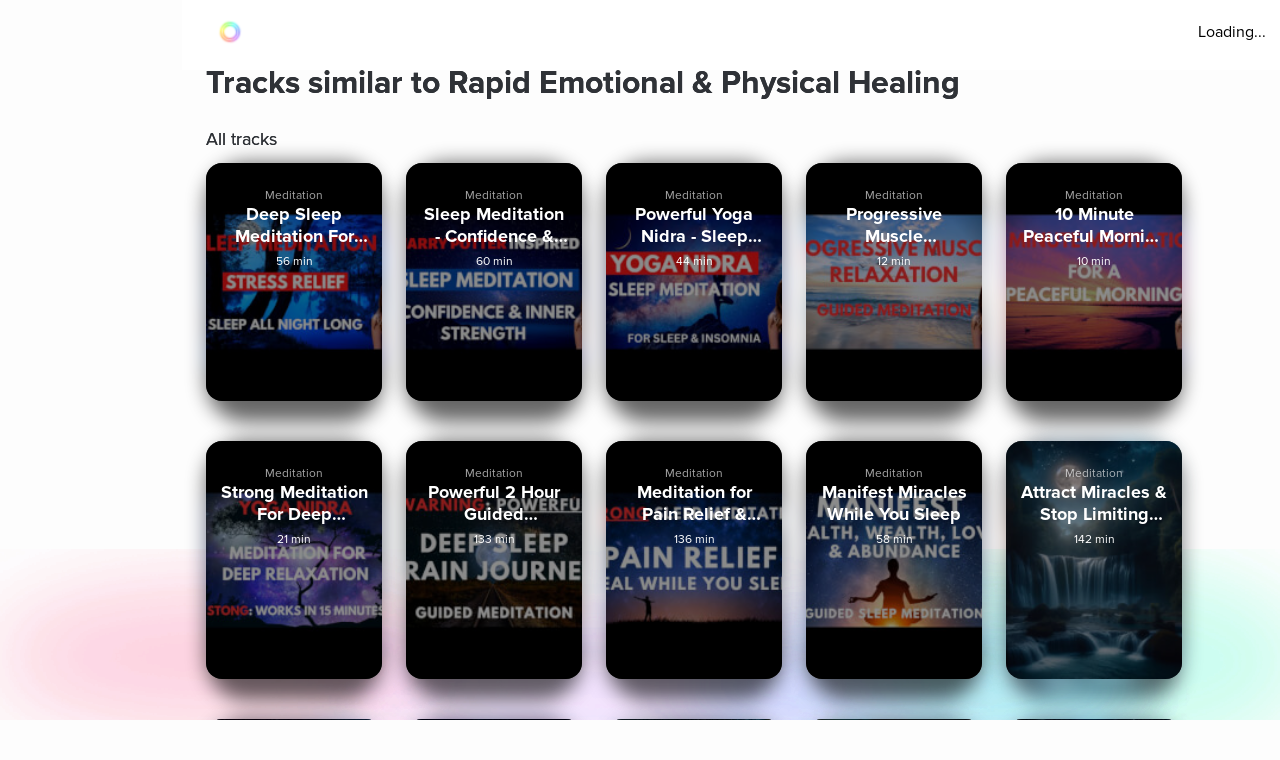

--- FILE ---
content_type: text/html; charset=utf-8
request_url: https://www.aurahealth.io/track/rapid-emotional-physical-healing-tansy-forrest-hypnotherapy/similar-tracks
body_size: 38359
content:
<!DOCTYPE html><html lang="en"><head><meta charSet="utf-8"/><meta name="viewport" content="width=device-width"/><link rel="icon" type="image/png" href="/static/images/icons/auraLogo.png" class="jsx-5ae2abb21b66576b"/><link rel="apple-touch-icon" type="image/png" href="/static/images/icons/auraLogo.png" class="jsx-5ae2abb21b66576b"/><meta property="og:type" content="website" class="jsx-5ae2abb21b66576b"/><meta property="og:locale" content="en_US" class="jsx-5ae2abb21b66576b"/><link rel="preload" href="/static/images/dark-background.webp" class="jsx-5ae2abb21b66576b"/><link rel="preload" href="/static/images/NewBackground2/newbackground2.webp" class="jsx-5ae2abb21b66576b"/><link rel="preload" href="/static/images/NewBackground2/newbackground2_a.webp" class="jsx-5ae2abb21b66576b"/><link rel="preload" href="/static/images/coach/series-background.webp" class="jsx-5ae2abb21b66576b"/><script src="https://cdn.pagesense.io/js/aurahealth/e0c1420547624e6ebe9ad9e6e0585ff1.js" class="jsx-5ae2abb21b66576b"></script><link rel="preload" href="/static/images/gradient-1024w.webp" class="jsx-92c67734a6712571"/><link rel="preload" href="/static/images/gradient-1024w.webp" class="jsx-92c67734a6712571"/><title>Tracks similar to Rapid Emotional &amp; Physical Healing by Tansy Forrest Hypnotherapy - Aura</title><meta name="description" content="Explore tracks similar to Rapid Emotional &amp; Physical Healing by Tansy Forrest Hypnotherapy and much more on Aura, the world&#x27;s best app for guided meditations, stories, and life coaching for better sleep, lower stress, and less anxiety."/><meta property="og:title" content="Tracks similar to Rapid Emotional &amp; Physical Healing by Tansy Forrest Hypnotherapy  - Aura"/><meta property="og:description" content="Explore tracks similar to Rapid Emotional &amp; Physical Healing by Tansy Forrest Hypnotherapy and much more on Aura, the world&#x27;s best app for guided meditations, stories, and life coaching for better sleep, lower stress, and less anxiety."/><meta itemProp="image" property="og:image" content="https://www.aurahealth.io/static/images/banner.jpg"/><meta property="og:url" content="https://www.aurahealth.io/track/rapid-emotional-physical-healing-tansy-forrest-hypnotherapy/related"/><meta name="twitter:card" content="summary_large_image"/><link rel="canonical" href="https://www.aurahealth.io/track/rapid-emotional-physical-healing-tansy-forrest-hypnotherapy"/><meta name="next-head-count" content="21"/><link data-next-font="" rel="preconnect" href="/" crossorigin="anonymous"/><link rel="preload" href="/_next/static/css/183ba6baeb60c927.css" as="style"/><link rel="stylesheet" href="/_next/static/css/183ba6baeb60c927.css" data-n-g=""/><noscript data-n-css=""></noscript><script defer="" nomodule="" src="/_next/static/chunks/polyfills-78c92fac7aa8fdd8.js"></script><script src="/_next/static/chunks/webpack-9a69b8dc1f595593.js" defer=""></script><script src="/_next/static/chunks/framework-b9b262e39597e8cd.js" defer=""></script><script src="/_next/static/chunks/main-b598e75d16962666.js" defer=""></script><script src="/_next/static/chunks/pages/_app-99596e96e0eac21e.js" defer=""></script><script src="/_next/static/chunks/fea29d9f-59ecdd812fe41d10.js" defer=""></script><script src="/_next/static/chunks/cb355538-32fdc4b3a240705f.js" defer=""></script><script src="/_next/static/chunks/2e3a845b-bc006013c80e96f9.js" defer=""></script><script src="/_next/static/chunks/3a17f596-09fad0715c7b2b87.js" defer=""></script><script src="/_next/static/chunks/ebc70433-bbca839eab12669c.js" defer=""></script><script src="/_next/static/chunks/d3820dff-1a09c57dad56e592.js" defer=""></script><script src="/_next/static/chunks/3135-965bd45d0822f164.js" defer=""></script><script src="/_next/static/chunks/5675-26a224ab9d251370.js" defer=""></script><script src="/_next/static/chunks/1664-18120ef6f8060283.js" defer=""></script><script src="/_next/static/chunks/1857-627e0bf107e60008.js" defer=""></script><script src="/_next/static/chunks/8203-e340470f44610196.js" defer=""></script><script src="/_next/static/chunks/8199-a4fe2cf3926706df.js" defer=""></script><script src="/_next/static/chunks/pages/track/%5BslugMeditation%5D/similar-tracks-3d8df2da4508a334.js" defer=""></script><script src="/_next/static/_-TIDXOPr9odXLErV9gTG/_buildManifest.js" defer=""></script><script src="/_next/static/_-TIDXOPr9odXLErV9gTG/_ssgManifest.js" defer=""></script><style id="__jsx-92c67734a6712571">.bottom-background-clean.jsx-92c67734a6712571{position:fixed;bottom:0;left:0;width:100vw;-o-object-fit:cover;object-fit:cover;z-index:-1}@media screen and (min-width:769px){.bottom-background-clean.jsx-92c67734a6712571{position:fixed;bottom:-10%;-o-object-fit:fill;object-fit:fill}}</style><style id="__jsx-5d18c89632965b13">.loader-container.jsx-5d18c89632965b13{width:100%;height:100vh;display:-webkit-box;display:-webkit-flex;display:-moz-box;display:-ms-flexbox;display:flex;-webkit-box-pack:center;-webkit-justify-content:center;-moz-box-pack:center;-ms-flex-pack:center;justify-content:center;-webkit-box-align:center;-webkit-align-items:center;-moz-box-align:center;-ms-flex-align:center;align-items:center}.rotate-ring.jsx-5d18c89632965b13{-webkit-animation:AuraRingRotate linear 8s infinite;-moz-animation:AuraRingRotate linear 8s infinite;-o-animation:AuraRingRotate linear 8s infinite;animation:AuraRingRotate linear 8s infinite}@-webkit-keyframes AuraRingRotate{0%{-webkit-transform:rotate(-360deg);transform:rotate(-360deg)}100%{-webkit-transform:rotate(360deg);transform:rotate(360deg)}}@-moz-keyframes AuraRingRotate{0%{-moz-transform:rotate(-360deg);transform:rotate(-360deg)}100%{-moz-transform:rotate(360deg);transform:rotate(360deg)}}@-o-keyframes AuraRingRotate{0%{-o-transform:rotate(-360deg);transform:rotate(-360deg)}100%{-o-transform:rotate(360deg);transform:rotate(360deg)}}@keyframes AuraRingRotate{0%{-webkit-transform:rotate(-360deg);-moz-transform:rotate(-360deg);-o-transform:rotate(-360deg);transform:rotate(-360deg)}100%{-webkit-transform:rotate(360deg);-moz-transform:rotate(360deg);-o-transform:rotate(360deg);transform:rotate(360deg)}}</style><style id="__jsx-7cf07a168628fdf3">.loader-container.jsx-7cf07a168628fdf3{width:100%;height:100vh;display:-webkit-box;display:-webkit-flex;display:-moz-box;display:-ms-flexbox;display:flex;-webkit-box-pack:center;-webkit-justify-content:center;-moz-box-pack:center;-ms-flex-pack:center;justify-content:center;-webkit-box-align:center;-webkit-align-items:center;-moz-box-align:center;-ms-flex-align:center;align-items:center}</style><style id="__jsx-d3a6bf8a0cbb5f35">.drop-down-icon.jsx-d3a6bf8a0cbb5f35{margin-top:4px;margin-left:4px;font-size:12px;color:rgba(0,0,0,.5)}.aura-ring-text.jsx-d3a6bf8a0cbb5f35{display:-webkit-inline-box;display:-webkit-inline-flex;display:-moz-inline-box;display:-ms-inline-flexbox;display:inline-flex;margin-top:4px}.player-controls-seo-view.jsx-d3a6bf8a0cbb5f35{display:-webkit-box;display:-webkit-flex;display:-moz-box;display:-ms-flexbox;display:flex;-webkit-box-align:center;-webkit-align-items:center;-moz-box-align:center;-ms-flex-align:center;align-items:center;-webkit-box-pack:justify;-webkit-justify-content:space-between;-moz-box-pack:justify;-ms-flex-pack:justify;justify-content:space-between;margin:0}.button-holder.jsx-d3a6bf8a0cbb5f35{-webkit-box-flex:5;-webkit-flex:5;-moz-box-flex:5;-ms-flex:5;flex:5;display:-webkit-box;display:-webkit-flex;display:-moz-box;display:-ms-flexbox;display:flex;-webkit-box-pack:end;-webkit-justify-content:flex-end;-moz-box-pack:end;-ms-flex-pack:end;justify-content:flex-end}.nav-top.jsx-d3a6bf8a0cbb5f35{width:100%;position:fixed;z-index:3;background:rgba(255,255,255,255);height:70px;padding:20px 14px 18px 36px;left:0px}@media(min-width:577px){.nav-top.jsx-d3a6bf8a0cbb5f35{width:-webkit-calc(100vw - 182px);width:-moz-calc(100vw - 182px);width:calc(100vw - 182px);left:182px}}@media(max-width:576px){.nav-top.jsx-d3a6bf8a0cbb5f35{padding:20px 14px 18px 20px}}@media(max-width:320px){.nav-top.jsx-d3a6bf8a0cbb5f35{padding-right:0}}</style><style id="__jsx-6310f306b1683c0f">.root.jsx-6310f306b1683c0f{width:216px;height:278px;margin-right:24px;-webkit-border-radius:16px;-moz-border-radius:16px;border-radius:16px;overflow:hidden;background-color:#a9a9a9}.grid-root.jsx-6310f306b1683c0f{width:186px;height:250px;-webkit-border-radius:16px;-moz-border-radius:16px;border-radius:16px;overflow:hidden;background-color:#a9a9a9;margin-right:24px}.content-preview-root.jsx-6310f306b1683c0f{width:250px;margin-right:24px;height:274px;-webkit-border-radius:16px;-moz-border-radius:16px;border-radius:16px;overflow:hidden;background-color:#a9a9a9}.root-is-fixed.jsx-6310f306b1683c0f{width:172px;margin-right:24px;height:216px;-webkit-border-radius:16px;-moz-border-radius:16px;border-radius:16px;overflow:hidden;background-color:#a9a9a9;margin-top:16px}.root-coach-plan.jsx-6310f306b1683c0f{width:172px;margin-right:24px;height:216px;-webkit-border-radius:16px;-moz-border-radius:16px;border-radius:16px;overflow:hidden;background-color:#a9a9a9;margin-top:16px}.root-vp-copy.jsx-6310f306b1683c0f{width:172px;margin-right:12px;height:216px;-webkit-border-radius:16px;-moz-border-radius:16px;border-radius:16px;overflow:hidden;background-color:#a9a9a9;margin-top:16px}.coach-container-is-fixed.jsx-6310f306b1683c0f{display:-webkit-box;display:-webkit-flex;display:-moz-box;display:-ms-flexbox;display:flex;-webkit-box-align:center;-webkit-align-items:center;-moz-box-align:center;-ms-flex-align:center;align-items:center;position:absolute;bottom:20px;left:10px}.wrapper.jsx-6310f306b1683c0f{position:relative;height:318px;z-index:0}.content-wrapper.jsx-6310f306b1683c0f{position:relative;height:318px;z-index:0}.grid-wrapper.jsx-6310f306b1683c0f{position:relative;height:272px;z-index:0}.wrapper-is-fixed.jsx-6310f306b1683c0f{position:relative;height:250px}.blur-background.jsx-6310f306b1683c0f{position:absolute;top:0px;-webkit-filter:blur(10px);filter:blur(10px);-webkit-border-radius:40px;-moz-border-radius:40px;border-radius:40px;z-index:-2;height:93%;width:216px;opacity:.6}.blur-background-short.jsx-6310f306b1683c0f{position:absolute;-webkit-border-radius:40px;-moz-border-radius:40px;border-radius:40px;z-index:-2;opacity:.6;width:140px;left:50%;-webkit-transform:translate(-50%,0%);-moz-transform:translate(-50%,0%);-ms-transform:translate(-50%,0%);-o-transform:translate(-50%,0%);transform:translate(-50%,0%);-webkit-filter:blur(12px);filter:blur(12px);height:90%;top:5px}.blur-background-fixed.jsx-6310f306b1683c0f{width:140px;height:190px;position:absolute;top:32px;mix-blend-mode:multiply;-webkit-filter:blur(14px);filter:blur(14px);-webkit-border-radius:9px;-moz-border-radius:9px;border-radius:9px;left:22px}.blur-background-vp.jsx-6310f306b1683c0f{width:140px;height:190px;position:absolute;top:32px;mix-blend-mode:multiply;-webkit-filter:blur(14px);filter:blur(14px);-webkit-border-radius:9px;-moz-border-radius:9px;border-radius:9px;left:22px}.item-container.jsx-6310f306b1683c0f{text-decoration:none;width:100%;height:100%;padding:14px;display:-webkit-box;display:-webkit-flex;display:-moz-box;display:-ms-flexbox;display:flex;-webkit-box-orient:vertical;-webkit-box-direction:normal;-webkit-flex-direction:column;-moz-box-orient:vertical;-moz-box-direction:normal;-ms-flex-direction:column;flex-direction:column;-webkit-box-align:center;-webkit-align-items:center;-moz-box-align:center;-ms-flex-align:center;align-items:center;background-position:center,center;background-repeat:no-repeat,no-repeat;-webkit-background-size:cover,cover;-moz-background-size:cover,cover;-o-background-size:cover,cover;background-size:cover,cover;position:relative}.track-type.jsx-6310f306b1683c0f{margin-top:12px}.track-type-down.jsx-6310f306b1683c0f{margin-bottom:10px}.coach-container.jsx-6310f306b1683c0f{position:absolute;display:-webkit-box;display:-webkit-flex;display:-moz-box;display:-ms-flexbox;display:flex;-webkit-box-align:center;-webkit-align-items:center;-moz-box-align:center;-ms-flex-align:center;align-items:center;bottom:20px;left:10px}.align-end.jsx-6310f306b1683c0f{-webkit-box-align:end;-webkit-align-items:flex-end;-moz-box-align:end;-ms-flex-align:end;align-items:flex-end}.coach-thumbnail.jsx-6310f306b1683c0f{-webkit-border-radius:50%;-moz-border-radius:50%;border-radius:50%;width:32px;height:32px;margin-right:6px;position:relative;overflow:hidden}.coach-information.jsx-6310f306b1683c0f{margin-left:4px;display:block;max-width:150px}.content-coach-info.jsx-6310f306b1683c0f{margin-left:4px;display:block;max-width:150px}.coach-information-new-yp.jsx-6310f306b1683c0f{margin-left:4px;display:block;max-width:100%}.coach-alignment.jsx-6310f306b1683c0f{height:100%;display:-webkit-box;display:-webkit-flex;display:-moz-box;display:-ms-flexbox;display:flex;-webkit-box-align:end;-webkit-align-items:flex-end;-moz-box-align:end;-ms-flex-align:end;align-items:flex-end}.margin-right.jsx-6310f306b1683c0f{margin-right:12px}.wide-card.jsx-6310f306b1683c0f{width:180px}@media(max-width:1440px){.root.jsx-6310f306b1683c0f{width:176px;height:238px}.content-preview-root.jsx-6310f306b1683c0f{width:206px;height:230px}.wrapper.jsx-6310f306b1683c0f{height:278px}.content-wrapper.jsx-6310f306b1683c0f{height:232px}.blur-background.jsx-6310f306b1683c0f{width:176px}.coach-information.jsx-6310f306b1683c0f{max-width:100px}.content-coach-info.jsx-6310f306b1683c0f{max-width:120px}}@media screen and (max-width:1024px){.root.jsx-6310f306b1683c0f{width:156px;height:218px}.wrapper.jsx-6310f306b1683c0f{height:238px}.blur-background.jsx-6310f306b1683c0f{width:156px}}@media screen and (max-width:576px){.root.jsx-6310f306b1683c0f{width:144px;height:190px;margin-right:12px}.grid-root.jsx-6310f306b1683c0f{width:170px;height:206px;margin-right:12px}.content-preview-root.jsx-6310f306b1683c0f{width:210px;height:216px}.wrapper.jsx-6310f306b1683c0f{height:215px}.grid-wrapper.jsx-6310f306b1683c0f{height:224px}.blur-background.jsx-6310f306b1683c0f{width:144px}.track-type.jsx-6310f306b1683c0f{margin-top:0px}.coach-information.jsx-6310f306b1683c0f{max-width:90px}.content-coach-info.jsx-6310f306b1683c0f{max-width:120px}.coach-container.jsx-6310f306b1683c0f{bottom:15px}.root-coach-plan.jsx-6310f306b1683c0f{width:141px;height:172px}}@media screen and (max-width:376px){.content-preview-root.jsx-6310f306b1683c0f{width:200px;height:214px}.grid-root.jsx-6310f306b1683c0f{width:164px}}@media screen and (max-width:360px){.blur-background-vp.jsx-6310f306b1683c0f{width:120px}.grid-root.jsx-6310f306b1683c0f{width:144px;height:184px}.grid-wrapper.jsx-6310f306b1683c0f{height:204px}.root-vp-copy.jsx-6310f306b1683c0f{width:152px}}@media screen and (max-width:320px){.content-preview-root.jsx-6310f306b1683c0f{width:180px;height:190px}.blur-background-vp.jsx-6310f306b1683c0f{width:110px}.root-vp-copy.jsx-6310f306b1683c0f{width:142px}.grid-root.jsx-6310f306b1683c0f{width:126px;height:184px}}</style><style id="__jsx-28569a498f2ae113">.custom-list-container.jsx-28569a498f2ae113{margin-bottom:48px}.card-header.jsx-28569a498f2ae113{display:-webkit-box;display:-webkit-flex;display:-moz-box;display:-ms-flexbox;display:flex}.card-content.jsx-28569a498f2ae113{display:-webkit-box;display:-webkit-flex;display:-moz-box;display:-ms-flexbox;display:flex;-webkit-flex-wrap:wrap;-ms-flex-wrap:wrap;flex-wrap:wrap;-webkit-box-pack:start;-webkit-justify-content:flex-start;-moz-box-pack:start;-ms-flex-pack:start;justify-content:flex-start}@media screen and (max-width:576px){.card-content.jsx-28569a498f2ae113{-webkit-box-pack:justify;-webkit-justify-content:space-between;-moz-box-pack:justify;-ms-flex-pack:justify;justify-content:space-between}}</style><style id="__jsx-fe42d3b4c4e23f77">.aura-btn.jsx-fe42d3b4c4e23f77{display:-webkit-box;display:-webkit-flex;display:-moz-box;display:-ms-flexbox;display:flex;-webkit-box-orient:vertical;-webkit-box-direction:normal;-webkit-flex-direction:column;-moz-box-orient:vertical;-moz-box-direction:normal;-ms-flex-direction:column;flex-direction:column;-webkit-box-pack:center;-webkit-justify-content:center;-moz-box-pack:center;-ms-flex-pack:center;justify-content:center;-webkit-box-align:center;-webkit-align-items:center;-moz-box-align:center;-ms-flex-align:center;align-items:center;min-width:180px;cursor:pointer;height:54px;-webkit-border-radius:27px;-moz-border-radius:27px;border-radius:27px;padding:0 32px;background:-webkit-linear-gradient(top,#48f2f4,#04aaf4 74%);background:-moz-linear-gradient(top,#48f2f4,#04aaf4 74%);background:-o-linear-gradient(top,#48f2f4,#04aaf4 74%);background:linear-gradient(180deg,#48f2f4,#04aaf4 74%);border:0px;outline:none}.btn-disabled.jsx-fe42d3b4c4e23f77{background:grey}.btn-shadow.jsx-fe42d3b4c4e23f77{-webkit-box-shadow:0 0 14px 0#48f2f4;-moz-box-shadow:0 0 14px 0#48f2f4;box-shadow:0 0 14px 0#48f2f4}.new-btn-shadow.jsx-fe42d3b4c4e23f77{background:-webkit-linear-gradient(172.42deg,#4ec8ff 5.87%,#1df4ed 94.13%);background:-moz-linear-gradient(172.42deg,#4ec8ff 5.87%,#1df4ed 94.13%);background:-o-linear-gradient(172.42deg,#4ec8ff 5.87%,#1df4ed 94.13%);background:linear-gradient(277.58deg,#4ec8ff 5.87%,#1df4ed 94.13%);-webkit-box-shadow:0 24px 40px 6px rgba(56,218,247,.3);-moz-box-shadow:0 24px 40px 6px rgba(56,218,247,.3);box-shadow:0 24px 40px 6px rgba(56,218,247,.3)}.button-container.jsx-fe42d3b4c4e23f77{width:100%;position:relative;z-index:1}.clean-style.jsx-fe42d3b4c4e23f77{background:-webkit-linear-gradient(172.42deg,#4ec8ff 5.87%,#1df4ed 94.13%);background:-moz-linear-gradient(172.42deg,#4ec8ff 5.87%,#1df4ed 94.13%);background:-o-linear-gradient(172.42deg,#4ec8ff 5.87%,#1df4ed 94.13%);background:linear-gradient(277.58deg,#4ec8ff 5.87%,#1df4ed 94.13%);-webkit-box-shadow:rgb(4 210 244/62%)0px 29px 33px -12px;-moz-box-shadow:rgb(4 210 244/62%)0px 29px 33px -12px;box-shadow:rgb(4 210 244/62%)0px 29px 33px -12px}.horizontal-gradient.jsx-fe42d3b4c4e23f77{background:-webkit-linear-gradient(44deg,#4ccaff 0%,#1df5ed 102.13%);background:-moz-linear-gradient(44deg,#4ccaff 0%,#1df5ed 102.13%);background:-o-linear-gradient(44deg,#4ccaff 0%,#1df5ed 102.13%);background:linear-gradient(46deg,#4ccaff 0%,#1df5ed 102.13%)}.upgrade-cta.jsx-fe42d3b4c4e23f77{min-width:144px;height:37px;margin-left:6px}.btn-disabled-low-opacity.jsx-fe42d3b4c4e23f77{opacity:.5}.green-btn.jsx-fe42d3b4c4e23f77{background:-webkit-linear-gradient(60deg,rgba(84,240,184,1),rgba(161,243,27,1)74%);background:-moz-linear-gradient(60deg,rgba(84,240,184,1),rgba(161,243,27,1)74%);background:-o-linear-gradient(60deg,rgba(84,240,184,1),rgba(161,243,27,1)74%);background:linear-gradient(30deg,rgba(84,240,184,1),rgba(161,243,27,1)74%);-webkit-box-shadow:rgb(84 240 184)0px 9px 30px -12px;-moz-box-shadow:rgb(84 240 184)0px 9px 30px -12px;box-shadow:rgb(84 240 184)0px 9px 30px -12px}.green-btn-exp.jsx-fe42d3b4c4e23f77{background:-webkit-linear-gradient(45deg,#08f057 0%,#b1ff74 100%);background:-moz-linear-gradient(45deg,#08f057 0%,#b1ff74 100%);background:-o-linear-gradient(45deg,#08f057 0%,#b1ff74 100%);background:linear-gradient(45deg,#08f057 0%,#b1ff74 100%);-webkit-box-shadow:0px 8px 40px 2px#38daf74d;-moz-box-shadow:0px 8px 40px 2px#38daf74d;box-shadow:0px 8px 40px 2px#38daf74d}.white-btn.jsx-fe42d3b4c4e23f77{background:#fff;min-width:335px}@media screen and (max-width:576px){.upgrade-cta.jsx-fe42d3b4c4e23f77{min-width:120px;max-width:120px;padding:0 16px;margin-left:2px}}.btn-text-container.jsx-fe42d3b4c4e23f77{display:-webkit-box;display:-webkit-flex;display:-moz-box;display:-ms-flexbox;display:flex;-webkit-box-orient:vertical;-webkit-box-direction:normal;-webkit-flex-direction:column;-moz-box-orient:vertical;-moz-box-direction:normal;-ms-flex-direction:column;flex-direction:column;-webkit-box-pack:center;-webkit-justify-content:center;-moz-box-pack:center;-ms-flex-pack:center;justify-content:center;-webkit-box-align:center;-webkit-align-items:center;-moz-box-align:center;-ms-flex-align:center;align-items:center;position:relative}.aura-btn-blinking.jsx-fe42d3b4c4e23f77:active{-webkit-animation:blink-animation.3s linear;-moz-animation:blink-animation.3s linear;-o-animation:blink-animation.3s linear;animation:blink-animation.3s linear}.blinking.jsx-fe42d3b4c4e23f77{-webkit-animation:blink-animation.3s linear;-moz-animation:blink-animation.3s linear;-o-animation:blink-animation.3s linear;animation:blink-animation.3s linear}@-webkit-keyframes blink-animation{0%{opacity:1}50%{opacity:.5}100%{opacity:1}}@-moz-keyframes blink-animation{0%{opacity:1}50%{opacity:.5}100%{opacity:1}}@-o-keyframes blink-animation{0%{opacity:1}50%{opacity:.5}100%{opacity:1}}@keyframes blink-animation{0%{opacity:1}50%{opacity:.5}100%{opacity:1}}</style><style id="__jsx-41918e9b61ae0afa">.box.jsx-41918e9b61ae0afa{width:100%;display:-webkit-box;display:-webkit-flex;display:-moz-box;display:-ms-flexbox;display:flex;-webkit-box-pack:center;-webkit-justify-content:center;-moz-box-pack:center;-ms-flex-pack:center;justify-content:center}.container.jsx-41918e9b61ae0afa{border-top:1px solid rgba(144,146,163,.3);display:-webkit-box;display:-webkit-flex;display:-moz-box;display:-ms-flexbox;display:flex;-webkit-box-orient:vertical;-webkit-box-direction:normal;-webkit-flex-direction:column;-moz-box-orient:vertical;-moz-box-direction:normal;-ms-flex-direction:column;flex-direction:column;-webkit-box-pack:center;-webkit-justify-content:center;-moz-box-pack:center;-ms-flex-pack:center;justify-content:center;width:100%;max-width:900px;padding-top:60px}.social-logos.jsx-41918e9b61ae0afa{display:-webkit-box;display:-webkit-flex;display:-moz-box;display:-ms-flexbox;display:flex}.social-icons.jsx-41918e9b61ae0afa{color:#5b657a;background-color:#fff;border:1px solid#5b657a;cursor:pointer;-webkit-border-radius:30px;-moz-border-radius:30px;border-radius:30px;margin-right:20px;padding:7px;width:40px;height:40px;display:-webkit-box;display:-webkit-flex;display:-moz-box;display:-ms-flexbox;display:flex;-webkit-box-pack:center;-webkit-justify-content:center;-moz-box-pack:center;-ms-flex-pack:center;justify-content:center;-webkit-box-align:center;-webkit-align-items:center;-moz-box-align:center;-ms-flex-align:center;align-items:center;font-size:28px}.social-icons.jsx-41918e9b61ae0afa:hover{color:black}.app-logo.jsx-41918e9b61ae0afa{display:-webkit-box;display:-webkit-flex;display:-moz-box;display:-ms-flexbox;display:flex}.app-logo.jsx-41918e9b61ae0afa:hover{color:#03a9f4}.column.jsx-41918e9b61ae0afa{display:-webkit-box;display:-webkit-flex;display:-moz-box;display:-ms-flexbox;display:flex;-webkit-box-orient:vertical;-webkit-box-direction:normal;-webkit-flex-direction:column;-moz-box-orient:vertical;-moz-box-direction:normal;-ms-flex-direction:column;flex-direction:column;text-align:left}.row.jsx-41918e9b61ae0afa{border-bottom:1px solid rgba(144,146,163,.3);display:grid;grid-template-columns:repeat(auto-fill,minmax(185px,1fr));grid-gap:20px;padding:0px 20px;padding-bottom:60px}.footer-link.jsx-41918e9b61ae0afa{color:#5b657a;text-decoration:none;margin-bottom:5px}.footer-link.jsx-41918e9b61ae0afa:hover{color:#03a9f4}.footer-bottom.jsx-41918e9b61ae0afa{border-bottom:none;color:#5b657a;display:-webkit-box;display:-webkit-flex;display:-moz-box;display:-ms-flexbox;display:flex;padding:40px 50px 20px;width:100%;-webkit-box-pack:justify;-webkit-justify-content:space-between;-moz-box-pack:justify;-ms-flex-pack:justify;justify-content:space-between}.heading.jsx-41918e9b61ae0afa{color:#030b18;font-size:24px;font-weight:400;margin-bottom:30px;line-height:1}.car-link.jsx-41918e9b61ae0afa{color:#5b657a;text-decoration:none}@media(max-width:375px){.box.jsx-41918e9b61ae0afa{padding:0px}.container.jsx-41918e9b61ae0afa{display:-webkit-box;display:-webkit-flex;display:-moz-box;display:-ms-flexbox;display:flex;-webkit-box-orient:vertical;-webkit-box-direction:normal;-webkit-flex-direction:column;-moz-box-orient:vertical;-moz-box-direction:normal;-ms-flex-direction:column;flex-direction:column;-webkit-box-pack:center;-webkit-justify-content:center;-moz-box-pack:center;-ms-flex-pack:center;justify-content:center;align-item:center;max-width:100%;padding-top:40px}.column.jsx-41918e9b61ae0afa{display:-webkit-box;display:-webkit-flex;display:-moz-box;display:-ms-flexbox;display:flex;-webkit-box-orient:vertical;-webkit-box-direction:normal;-webkit-flex-direction:column;-moz-box-orient:vertical;-moz-box-direction:normal;-ms-flex-direction:column;flex-direction:column;-webkit-box-align:center;-webkit-align-items:center;-moz-box-align:center;-ms-flex-align:center;align-items:center;margin-left:0px}.footer-bottom.jsx-41918e9b61ae0afa{border-bottom:none;display:-webkit-box;display:-webkit-flex;display:-moz-box;display:-ms-flexbox;display:flex;-webkit-box-orient:vertical;-webkit-box-direction:normal;-webkit-flex-direction:column;-moz-box-orient:vertical;-moz-box-direction:normal;-ms-flex-direction:column;flex-direction:column;padding:0px;width:100%;-webkit-box-align:center;-webkit-align-items:center;-moz-box-align:center;-ms-flex-align:center;align-items:center;margin-bottom:100px;margin-top:10px}.row.jsx-41918e9b61ae0afa{padding-bottom:20px}.footer-text.jsx-41918e9b61ae0afa{display:-webkit-box;display:-webkit-flex;display:-moz-box;display:-ms-flexbox;display:flex;-webkit-box-align:center;-webkit-align-items:center;-moz-box-align:center;-ms-flex-align:center;align-items:center;margin-bottom:20px}}</style><style id="__jsx-c0b5334bccf97f0a">*,*::after,*::before{-webkit-box-sizing:border-box;-moz-box-sizing:border-box;box-sizing:border-box}body{margin:0}.clickable{cursor:pointer;text-decoration:none}.clickable:hover{opacity:.8}.grabbable:hover{cursor:move;cursor:-webkit-grab;cursor:-moz-grab;cursor:grab;cursor:-moz-grab;cursor:-webkit-grab}.grabbable:active{cursor:-webkit-grabbing;cursor:-moz-grabbing;cursor:grabbing;cursor:-moz-grabbing;cursor:-webkit-grabbing}.no-select{-webkit-tap-highlight-color:transparent;-webkit-touch-callout:none;-webkit-user-select:none;-khtml-user-select:none;-moz-user-select:none;-ms-user-select:none;user-select:none}.content-padding{padding:26px}.content-padding-clean{padding:32px}.background{background-image:url(/static/images/background-gradient-1.png);min-height:272px;-webkit-border-radius:52px;-moz-border-radius:52px;border-radius:52px;position:absolute;z-index:-1;min-width:280px;-webkit-backdrop-filter:blur(60px);backdrop-filter:blur(60px);-webkit-filter:blur(60px);filter:blur(60px);opacity:.3;left:50%;-webkit-transform:translate(-50%,0%)rotate(-180deg);-moz-transform:translate(-50%,0%)rotate(-180deg);-ms-transform:translate(-50%,0%)rotate(-180deg);-o-transform:translate(-50%,0%)rotate(-180deg);transform:translate(-50%,0%)rotate(-180deg)}.low-opacity{background:rgba(255,255,255,.1)}</style><style id="__jsx-98c3e8d428618670">@font-face{font-family:Proxima;src:url("/static/fonts/ProximaNova-Regular.otf");font-weight:400;font-style:normal;font-display:swap}@font-face{font-family:Proxima;src:url("/static/fonts/ProximaNova-Semibold.otf");font-weight:600;font-style:normal;font-display:swap}@font-face{font-family:Proxima;src:url("/static/fonts/ProximaNova-Bold.otf");font-weight:700;font-style:normal;font-display:swap}.font{background-color:transparent}.custom-font{-moz-osx-font-smoothing:grayscale;-webkit-font-smoothing:antialiased;font-family:Proxima!important}.h1{font-family:Proxima;line-height:52px;font-size:40px;font-weight:500;text-shadow:0px 0px 0px;margin-top:0px;margin-bottom:0px}.h1-large{font-family:Proxima;line-height:52px;font-size:44px;font-weight:500;text-shadow:0px 0px 0px;margin-top:0px;margin-bottom:0px}.h2{font-family:Proxima;text-shadow:0px 0px 0px;margin-top:0px;margin-bottom:0px;font-weight:700;font-size:32px;line-height:39px}.h2-small{line-height:34px;font-size:28px;font-weight:400;text-shadow:0px 0px 0px;margin-top:0px;margin-bottom:0px}.h2-smaller{line-height:34px;font-size:26px;font-weight:600;text-shadow:0px 0px 0px;margin-top:0px;margin-bottom:0px}.h3{line-height:29px;font-size:24px;font-weight:400;text-shadow:0px 0px 0px;margin-top:0px;margin-bottom:0px}.h3-large{font-family:Proxima;line-height:34px;font-size:24px;font-weight:500;text-shadow:0px 0px 0px;margin-top:0px;margin-bottom:0px}.h3-small{font-family:Proxima;line-height:27px;font-size:22px;font-weight:400;text-shadow:0px 0px 0px;margin-top:0px;margin-bottom:0px}.h4{font-family:Proxima;line-height:24px;font-size:18px;font-weight:500;text-shadow:0px 0px 0px;margin-top:0px;margin-bottom:0px}.h4-large{font-family:Proxima;line-height:34px;font-size:20px;font-weight:500;text-shadow:0px 0px 0px;margin-top:0px;margin-bottom:0px}.cta{line-height:22px;font-size:18px;font-weight:400}.body{line-height:24px;font-size:16px;font-weight:400;letter-spacing:0}.body2{line-height:14px;font-size:14px;font-weight:400;letter-spacing:0}.body3{line-height:17px;font-size:13px;font-weight:400;letter-spacing:0}.subtitle{line-height:19px;font-size:16px;font-weight:400}.footnote{line-height:14px;font-size:12px;font-weight:400}.footnote-small{line-height:13px;font-size:10px;font-weight:400}.font.w100{color:rgba(255,255,255,1)}.font.w80{color:rgba(255,255,255,.8)}.font.w76{color:rgba(255,255,255,.76)}.font.w70{color:rgba(255,255,255,.7)}.font.w64{color:rgba(255,255,255,.64)}.font.w40{color:rgba(255,255,255,.4)}.font.w24{color:rgba(255,255,255,.24)}.font.cta-blue{color:rgba(2,207,242,1)}.font.sb{color:rgb(204,204,204)}.font.sm{color:rgb(122,122,122)}.font.sd{color:rgb(64,64,64)}.font.b100{color:rgba(47,50,55,1)}.font.b80{color:rgba(47,50,55,.8)}.font.b70{color:rgba(47,50,55,.7)}.font.b64{color:rgba(47,50,55,.64)}.font.b40{color:rgba(47,50,55,.4)}.font.b24{color:rgba(47,50,55,.24)}.font.g100{color:rgba(78,84,95,1)}.font.g50{color:rgba(78,84,95,.5)}.font.g64{color:#9092a3}.font.thin{font-weight:100}.font.ultraLight{font-weight:200}.font.light{font-weight:300}.font.regular{font-weight:400}.font.medium{font-weight:500}.font.semibold{font-weight:600}.font.bold{font-weight:700}.font.heavy{font-weight:800}.font.black{font-weight:900}.font.center{text-align:center}.font.left{text-align:left}.font.right{text-align:right}</style><style id="__jsx-e442ba98ccdefb3f">.w-100{width:100%}.h-100{height:100%}.w-100vh{width:100vh}.h-100vh{height:100vh}.row{display:-webkit-box;display:-webkit-flex;display:-moz-box;display:-ms-flexbox;display:flex;-webkit-box-orient:horizontal;-webkit-box-direction:normal;-webkit-flex-direction:row;-moz-box-orient:horizontal;-moz-box-direction:normal;-ms-flex-direction:row;flex-direction:row}.col{display:-webkit-box;display:-webkit-flex;display:-moz-box;display:-ms-flexbox;display:flex;-webkit-box-orient:vertical;-webkit-box-direction:normal;-webkit-flex-direction:column;-moz-box-orient:vertical;-moz-box-direction:normal;-ms-flex-direction:column;flex-direction:column}.align-center{-webkit-box-align:center;-webkit-align-items:center;-moz-box-align:center;-ms-flex-align:center;align-items:center}.align-start{-webkit-box-align:start;-webkit-align-items:flex-start;-moz-box-align:start;-ms-flex-align:start;align-items:flex-start}.justify-center{-webkit-box-pack:center;-webkit-justify-content:center;-moz-box-pack:center;-ms-flex-pack:center;justify-content:center}.justify-end{-webkit-box-pack:end;-webkit-justify-content:flex-end;-moz-box-pack:end;-ms-flex-pack:end;justify-content:flex-end}.justify-space-between{-webkit-box-pack:justify;-webkit-justify-content:space-between;-moz-box-pack:justify;-ms-flex-pack:justify;justify-content:space-between}.wrap{-webkit-flex-wrap:wrap;-ms-flex-wrap:wrap;flex-wrap:wrap}.card{background:rgb(255,255,255);border:1px solid rgb(221,221,221);-webkit-border-radius:12px;-moz-border-radius:12px;border-radius:12px;padding:32px;overflow:hidden}.relative{position:relative}@media only screen and (max-width:576px){.card{padding:24px}}@media only screen and (max-width:350px){.card{padding:16px}}</style><style id="__jsx-1e2ac49a054fc25f">.button-shadow{-webkit-box-shadow:10px 24px 40px -10px rgba(0,0,0,.5);-moz-box-shadow:10px 24px 40px -10px rgba(0,0,0,.5);box-shadow:10px 24px 40px -10px rgba(0,0,0,.5)}.component-shadow{-webkit-box-shadow:10px 24px 40px -10px rgba(0,0,0,.5);-moz-box-shadow:10px 24px 40px -10px rgba(0,0,0,.5);box-shadow:10px 24px 40px -10px rgba(0,0,0,.5)}.component-shadow-small{-webkit-box-shadow:0px 24px 40px -10px rgba(0,0,0,.25);-moz-box-shadow:0px 24px 40px -10px rgba(0,0,0,.25);box-shadow:0px 24px 40px -10px rgba(0,0,0,.25)}</style><style id="__jsx-5ae2abb21b66576b">#bar.jsx-5ae2abb21b66576b{background:#03a9f4;height:4px;left:0;position:fixed;top:0;z-index:4;width:100%;-webkit-animation-name:progressBar;-moz-animation-name:progressBar;-o-animation-name:progressBar;animation-name:progressBar;-webkit-animation-duration:6s;-moz-animation-duration:6s;-o-animation-duration:6s;animation-duration:6s}.dark-background.jsx-5ae2abb21b66576b{background-color:#18242b;min-height:100vh;width:100%}.new-background.jsx-5ae2abb21b66576b{min-height:100vh;width:100%}.darkmodebackground.jsx-5ae2abb21b66576b{position:fixed;width:100%;height:100%;-o-object-fit:cover;object-fit:cover}.newdarkbackground.jsx-5ae2abb21b66576b{position:fixed;width:100%;height:100%;-o-object-fit:cover;object-fit:cover}.light-effect-background.jsx-5ae2abb21b66576b{position:fixed;width:100%;height:100%;z-index:1}.background-series.jsx-5ae2abb21b66576b{position:fixed;top:0;left:0;width:100%;height:100vh}.darkmodebackground-star.jsx-5ae2abb21b66576b{position:fixed;width:100%;height:100%;-o-object-fit:cover;object-fit:cover}@-webkit-keyframes progressBar{from{width:0%}to{width:96%}}@-moz-keyframes progressBar{from{width:0%}to{width:96%}}@-o-keyframes progressBar{from{width:0%}to{width:96%}}@keyframes progressBar{from{width:0%}to{width:96%}}@media screen and (max-width:576px){.newdarkbackground.jsx-5ae2abb21b66576b{width:100%;height:400px;-o-object-fit:cover;object-fit:cover}}</style><style id="__jsx-cc54860a02404cf9">.margin-t-70.jsx-cc54860a02404cf9{margin-top:0px}.main.jsx-cc54860a02404cf9{display:-webkit-box;display:-webkit-flex;display:-moz-box;display:-ms-flexbox;display:flex}.nav.jsx-cc54860a02404cf9{width:180px}.child.jsx-cc54860a02404cf9{width:-webkit-calc(100% - 180px);width:-moz-calc(100% - 180px);width:calc(100% - 180px);margin-top:38px}@media screen and (max-width:767px){.nav.jsx-cc54860a02404cf9{width:0px}.child.jsx-cc54860a02404cf9{width:100%;margin-bottom:28px;margin-top:46px}}@media screen and (max-width:576px){.margin-t-70.jsx-cc54860a02404cf9{margin-top:70px}}</style></head><body><div id="__next"><div class="jsx-cc54860a02404cf9"><div class="jsx-5ae2abb21b66576b "><picture class="jsx-92c67734a6712571"><source media="(max-width:769px)" srcSet="/static/images/gradient.png" class="jsx-92c67734a6712571"/><img src="/static/images/gradient-1024w.webp" alt="aura-background-gradient" class="jsx-92c67734a6712571 bottom-background-clean"/></picture><picture class="jsx-92c67734a6712571"><source media="(max-width:769px)" srcSet="/static/images/gradient.png" class="jsx-92c67734a6712571"/><img src="/static/images/gradient-1024w.webp" alt="aura-background-gradient" class="jsx-92c67734a6712571 bottom-background-clean"/></picture><div class="jsx-d3a6bf8a0cbb5f35 nav-top"><div class="jsx-d3a6bf8a0cbb5f35 aura-ring-text player-controls-seo-view"><div class="jsx-d3a6bf8a0cbb5f35 button-holder align-center"><div data-testid="loader" style="height:100%;display:flex;align-items:center;justify-content:right" class="jsx-7cf07a168628fdf3 loader-container"><div style="width:24px;height:24px" class="jsx-5d18c89632965b13 rotate-ring"><img src="/static/images/icons/auraLogo.png" alt="Aura Logo" style="width:24px;height:24px;object-fit:contain"/></div></div><div class="font custom-font body undefined undefined undefined" style="margin-left:8px">Loading...</div></div></div></div><div class="jsx-cc54860a02404cf9 main"><div class="jsx-cc54860a02404cf9 nav"></div><div style="padding-top:0" class="jsx-cc54860a02404cf9 child"><div class="page"><div class="content-padding"><h1 class="font custom-font h2 b100 undefined undefined" style="margin-bottom:24px">Tracks similar to Rapid Emotional &amp; Physical Healing</h1><div class="jsx-28569a498f2ae113 custom-list-container"><div class="jsx-28569a498f2ae113 card-header"><div class="font custom-font h4 b100 regular undefined" style="margin-bottom:12px">All tracks</div></div><div class="jsx-28569a498f2ae113 card-content"><div class="jsx-6310f306b1683c0f wrapper"><img src="https://photos.cdn.aurahealth.io/thumb_50_1670198973972sc-guided-sleep-meditation-50-.jpg" alt="background" class="jsx-6310f306b1683c0f blur-background"/><div style="margin-bottom:24px" class="jsx-6310f306b1683c0f root"><a style="background-image:linear-gradient(rgba(0,0,0,0.45), rgba(0,0,0,0.45)),
        url(&quot;https://photos.cdn.aurahealth.io/thumb_200_1670198973972sc-guided-sleep-meditation-50-.jpg&quot;)" class="jsx-6310f306b1683c0f item-container clickable" href="/track/deep-sleep-meditation-for-stress-relief-tansy-forrest?modelSource=related-model&amp;score=1&amp;sentFrom=Similar+Tracks&amp;sectionTrackIndex=0"><div class="jsx-6310f306b1683c0f track-type"><div class="font custom-font footnote w64 regular undefined">Meditation</div></div><div class="font custom-font cta w100 bold center" style="overflow:hidden;text-overflow:ellipsis;display:-webkit-box;margin-bottom:8px;-webkit-line-clamp:2;-webkit-box-orient:vertical">Deep Sleep Meditation For Stress Relief</div><div class="jsx-6310f306b1683c0f row align-center"><div class="font custom-font footnote w100 undefined undefined">56 min</div></div><div class="jsx-6310f306b1683c0f coach-container"><div class="jsx-6310f306b1683c0f coach-information"></div></div></a></div></div><div class="jsx-6310f306b1683c0f wrapper"><img src="https://photos.cdn.aurahealth.io/thumb_50_1675532583505sc-guided-sleep-meditation-63-.jpg" alt="background" class="jsx-6310f306b1683c0f blur-background"/><div style="margin-bottom:24px" class="jsx-6310f306b1683c0f root"><a style="background-image:linear-gradient(rgba(0,0,0,0.45), rgba(0,0,0,0.45)),
        url(&quot;https://photos.cdn.aurahealth.io/thumb_200_1675532583505sc-guided-sleep-meditation-63-.jpg&quot;)" class="jsx-6310f306b1683c0f item-container clickable" href="/track/sleep-meditation-confidence-strength-tansy?modelSource=related-model&amp;score=1&amp;sentFrom=Similar+Tracks&amp;sectionTrackIndex=1"><div class="jsx-6310f306b1683c0f track-type"><div class="font custom-font footnote w64 regular undefined">Meditation</div></div><div class="font custom-font cta w100 bold center" style="overflow:hidden;text-overflow:ellipsis;display:-webkit-box;margin-bottom:8px;-webkit-line-clamp:2;-webkit-box-orient:vertical">Sleep Meditation - Confidence &amp; Strength</div><div class="jsx-6310f306b1683c0f row align-center"><div class="font custom-font footnote w100 undefined undefined">60 min</div></div><div class="jsx-6310f306b1683c0f coach-container"><div class="jsx-6310f306b1683c0f coach-information"></div></div></a></div></div><div class="jsx-6310f306b1683c0f wrapper"><img src="https://photos.cdn.aurahealth.io/thumb_50_1676220351860sc-guided-sleep-meditation-65-.jpg" alt="background" class="jsx-6310f306b1683c0f blur-background"/><div style="margin-bottom:24px" class="jsx-6310f306b1683c0f root"><a style="background-image:linear-gradient(rgba(0,0,0,0.45), rgba(0,0,0,0.45)),
        url(&quot;https://photos.cdn.aurahealth.io/thumb_200_1676220351860sc-guided-sleep-meditation-65-.jpg&quot;)" class="jsx-6310f306b1683c0f item-container clickable" href="/track/powerful-yoga-nidra-sleep-meditation-tansy-forrest-hypnotherapy?modelSource=related-model&amp;score=1&amp;sentFrom=Similar+Tracks&amp;sectionTrackIndex=2"><div class="jsx-6310f306b1683c0f track-type"><div class="font custom-font footnote w64 regular undefined">Meditation</div></div><div class="font custom-font cta w100 bold center" style="overflow:hidden;text-overflow:ellipsis;display:-webkit-box;margin-bottom:8px;-webkit-line-clamp:2;-webkit-box-orient:vertical">Powerful Yoga Nidra - Sleep Meditation</div><div class="jsx-6310f306b1683c0f row align-center"><div class="font custom-font footnote w100 undefined undefined">44 min</div></div><div class="jsx-6310f306b1683c0f coach-container"><div class="jsx-6310f306b1683c0f coach-information"></div></div></a></div></div><div class="jsx-6310f306b1683c0f wrapper"><img src="https://photos.cdn.aurahealth.io/thumb_50_1677973155045sc-guided-sleep-meditation-69-.jpg" alt="background" class="jsx-6310f306b1683c0f blur-background"/><div style="margin-bottom:24px" class="jsx-6310f306b1683c0f root"><a style="background-image:linear-gradient(rgba(0,0,0,0.45), rgba(0,0,0,0.45)),
        url(&quot;https://photos.cdn.aurahealth.io/thumb_200_1677973155045sc-guided-sleep-meditation-69-.jpg&quot;)" class="jsx-6310f306b1683c0f item-container clickable" href="/track/progressive-muscle-relaxation-meditation-tansy-forrest-hypnotherapy?modelSource=related-model&amp;score=1&amp;sentFrom=Similar+Tracks&amp;sectionTrackIndex=3"><div class="jsx-6310f306b1683c0f track-type"><div class="font custom-font footnote w64 regular undefined">Meditation</div></div><div class="font custom-font cta w100 bold center" style="overflow:hidden;text-overflow:ellipsis;display:-webkit-box;margin-bottom:8px;-webkit-line-clamp:2;-webkit-box-orient:vertical">Progressive Muscle Relaxation Meditation</div><div class="jsx-6310f306b1683c0f row align-center"><div class="font custom-font footnote w100 undefined undefined">12 min</div></div><div class="jsx-6310f306b1683c0f coach-container"><div class="jsx-6310f306b1683c0f coach-information"></div></div></a></div></div><div class="jsx-6310f306b1683c0f wrapper"><img src="https://photos.cdn.aurahealth.io/thumb_50_1679781363517sc-guided-sleep-meditation-74-.jpg" alt="background" class="jsx-6310f306b1683c0f blur-background"/><div style="margin-bottom:24px" class="jsx-6310f306b1683c0f root"><a style="background-image:linear-gradient(rgba(0,0,0,0.45), rgba(0,0,0,0.45)),
        url(&quot;https://photos.cdn.aurahealth.io/thumb_200_1679781363517sc-guided-sleep-meditation-74-.jpg&quot;)" class="jsx-6310f306b1683c0f item-container clickable" href="/track/10-minute-peaceful-morning-meditation-tansy-forrest-hypnotherapy?modelSource=related-model&amp;score=1&amp;sentFrom=Similar+Tracks&amp;sectionTrackIndex=4"><div class="jsx-6310f306b1683c0f track-type"><div class="font custom-font footnote w64 regular undefined">Meditation</div></div><div class="font custom-font cta w100 bold center" style="overflow:hidden;text-overflow:ellipsis;display:-webkit-box;margin-bottom:8px;-webkit-line-clamp:2;-webkit-box-orient:vertical">10 Minute Peaceful Morning Meditation</div><div class="jsx-6310f306b1683c0f row align-center"><div class="font custom-font footnote w100 undefined undefined">10 min</div></div><div class="jsx-6310f306b1683c0f coach-container"><div class="jsx-6310f306b1683c0f coach-information"></div></div></a></div></div><div class="jsx-6310f306b1683c0f wrapper"><img src="https://photos.cdn.aurahealth.io/thumb_50_1681050197257sc-guided-sleep-meditation-77-.jpg" alt="background" class="jsx-6310f306b1683c0f blur-background"/><div style="margin-bottom:24px" class="jsx-6310f306b1683c0f root"><a style="background-image:linear-gradient(rgba(0,0,0,0.45), rgba(0,0,0,0.45)),
        url(&quot;https://photos.cdn.aurahealth.io/thumb_200_1681050197257sc-guided-sleep-meditation-77-.jpg&quot;)" class="jsx-6310f306b1683c0f item-container clickable" href="/track/strong-meditation-for-deep-relaxation-tansy-forrest-hypnotherapy?modelSource=related-model&amp;score=1&amp;sentFrom=Similar+Tracks&amp;sectionTrackIndex=5"><div class="jsx-6310f306b1683c0f track-type"><div class="font custom-font footnote w64 regular undefined">Meditation</div></div><div class="font custom-font cta w100 bold center" style="overflow:hidden;text-overflow:ellipsis;display:-webkit-box;margin-bottom:8px;-webkit-line-clamp:2;-webkit-box-orient:vertical">Strong Meditation For Deep Relaxation</div><div class="jsx-6310f306b1683c0f row align-center"><div class="font custom-font footnote w100 undefined undefined">21 min</div></div><div class="jsx-6310f306b1683c0f coach-container"><div class="jsx-6310f306b1683c0f coach-information"></div></div></a></div></div><div class="jsx-6310f306b1683c0f wrapper"><img src="https://photos.cdn.aurahealth.io/thumb_50_1725835271694sc-guided-sleep-meditation-20-.jpg" alt="background" class="jsx-6310f306b1683c0f blur-background"/><div style="margin-bottom:24px" class="jsx-6310f306b1683c0f root"><a style="background-image:linear-gradient(rgba(0,0,0,0.45), rgba(0,0,0,0.45)),
        url(&quot;https://photos.cdn.aurahealth.io/thumb_200_1725835271694sc-guided-sleep-meditation-20-.jpg&quot;)" class="jsx-6310f306b1683c0f item-container clickable" href="/track/powerful-2-hour-guided-meditation-tansy-forrest-hypnotherapy?modelSource=related-model&amp;score=1&amp;sentFrom=Similar+Tracks&amp;sectionTrackIndex=6"><div class="jsx-6310f306b1683c0f track-type"><div class="font custom-font footnote w64 regular undefined">Meditation</div></div><div class="font custom-font cta w100 bold center" style="overflow:hidden;text-overflow:ellipsis;display:-webkit-box;margin-bottom:8px;-webkit-line-clamp:2;-webkit-box-orient:vertical">Powerful 2 Hour Guided Meditation</div><div class="jsx-6310f306b1683c0f row align-center"><div class="font custom-font footnote w100 undefined undefined">133 min</div></div><div class="jsx-6310f306b1683c0f coach-container"><div class="jsx-6310f306b1683c0f coach-information"></div></div></a></div></div><div class="jsx-6310f306b1683c0f wrapper"><img src="https://photos.cdn.aurahealth.io/thumb_50_1726952573285sc-guided-sleep-meditation-21-.jpg" alt="background" class="jsx-6310f306b1683c0f blur-background"/><div style="margin-bottom:24px" class="jsx-6310f306b1683c0f root"><a style="background-image:linear-gradient(rgba(0,0,0,0.45), rgba(0,0,0,0.45)),
        url(&quot;https://photos.cdn.aurahealth.io/thumb_200_1726952573285sc-guided-sleep-meditation-21-.jpg&quot;)" class="jsx-6310f306b1683c0f item-container clickable" href="/track/meditation-for-pain-relief-healing-tansy-forrest-hypnotherapy?modelSource=related-model&amp;score=1&amp;sentFrom=Similar+Tracks&amp;sectionTrackIndex=7"><div class="jsx-6310f306b1683c0f track-type"><div class="font custom-font footnote w64 regular undefined">Meditation</div></div><div class="font custom-font cta w100 bold center" style="overflow:hidden;text-overflow:ellipsis;display:-webkit-box;margin-bottom:8px;-webkit-line-clamp:2;-webkit-box-orient:vertical">Meditation for Pain Relief &amp; Healing</div><div class="jsx-6310f306b1683c0f row align-center"><div class="font custom-font footnote w100 undefined undefined">136 min</div></div><div class="jsx-6310f306b1683c0f coach-container"><div class="jsx-6310f306b1683c0f coach-information"></div></div></a></div></div><div class="jsx-6310f306b1683c0f wrapper"><img src="https://photos.cdn.aurahealth.io/thumb_50_1728164995952sc-guided-sleep-meditation-23-.jpg" alt="background" class="jsx-6310f306b1683c0f blur-background"/><div style="margin-bottom:24px" class="jsx-6310f306b1683c0f root"><a style="background-image:linear-gradient(rgba(0,0,0,0.45), rgba(0,0,0,0.45)),
        url(&quot;https://photos.cdn.aurahealth.io/thumb_200_1728164995952sc-guided-sleep-meditation-23-.jpg&quot;)" class="jsx-6310f306b1683c0f item-container clickable" href="/track/manifest-miracles-while-you-sleep-tansy-forrest-hypnotherapy?modelSource=related-model&amp;score=1&amp;sentFrom=Similar+Tracks&amp;sectionTrackIndex=8"><div class="jsx-6310f306b1683c0f track-type"><div class="font custom-font footnote w64 regular undefined">Meditation</div></div><div class="font custom-font cta w100 bold center" style="overflow:hidden;text-overflow:ellipsis;display:-webkit-box;margin-bottom:8px;-webkit-line-clamp:2;-webkit-box-orient:vertical">Manifest Miracles While You Sleep</div><div class="jsx-6310f306b1683c0f row align-center"><div class="font custom-font footnote w100 undefined undefined">58 min</div></div><div class="jsx-6310f306b1683c0f coach-container"><div class="jsx-6310f306b1683c0f coach-information"></div></div></a></div></div><div class="jsx-6310f306b1683c0f wrapper"><img src="https://photos.cdn.aurahealth.io/thumb_50_1732984072945a-waterfall-in-a-tropical-forest-at-night-with-the-moon-and-stars-2c-where-the-night-sky-takes-up-at-least-half-of-the-picture.jpg" alt="background" class="jsx-6310f306b1683c0f blur-background"/><div style="margin-bottom:24px" class="jsx-6310f306b1683c0f root"><a style="background-image:linear-gradient(rgba(0,0,0,0.45), rgba(0,0,0,0.45)),
        url(&quot;https://photos.cdn.aurahealth.io/thumb_200_1732984072945a-waterfall-in-a-tropical-forest-at-night-with-the-moon-and-stars-2c-where-the-night-sky-takes-up-at-least-half-of-the-picture.jpg&quot;)" class="jsx-6310f306b1683c0f item-container clickable" href="/track/attract-miracles-stop-limiting-belief-tansy-forrest-hypnotherapy?modelSource=related-model&amp;score=1&amp;sentFrom=Similar+Tracks&amp;sectionTrackIndex=9"><div class="jsx-6310f306b1683c0f track-type"><div class="font custom-font footnote w64 regular undefined">Meditation</div></div><div class="font custom-font cta w100 bold center" style="overflow:hidden;text-overflow:ellipsis;display:-webkit-box;margin-bottom:8px;-webkit-line-clamp:2;-webkit-box-orient:vertical">Attract Miracles &amp; Stop Limiting Belief</div><div class="jsx-6310f306b1683c0f row align-center"><div class="font custom-font footnote w100 undefined undefined">142 min</div></div><div class="jsx-6310f306b1683c0f coach-container"><div class="jsx-6310f306b1683c0f coach-information"></div></div></a></div></div><div class="jsx-6310f306b1683c0f wrapper"><img src="https://photos.cdn.aurahealth.io/thumb_50_1735514793404night-sky-1.jpg" alt="background" class="jsx-6310f306b1683c0f blur-background"/><div style="margin-bottom:24px" class="jsx-6310f306b1683c0f root"><a style="background-image:linear-gradient(rgba(0,0,0,0.45), rgba(0,0,0,0.45)),
        url(&quot;https://photos.cdn.aurahealth.io/thumb_200_1735514793404night-sky-1.jpg&quot;)" class="jsx-6310f306b1683c0f item-container clickable" href="/track/meditation-for-success-wealth-health-tansy-forrest-hypnotherapy?modelSource=related-model&amp;score=1&amp;sentFrom=Similar+Tracks&amp;sectionTrackIndex=10"><div class="jsx-6310f306b1683c0f track-type"><div class="font custom-font footnote w64 regular undefined">Meditation</div></div><div class="font custom-font cta w100 bold center" style="overflow:hidden;text-overflow:ellipsis;display:-webkit-box;margin-bottom:8px;-webkit-line-clamp:2;-webkit-box-orient:vertical">Meditation for Success Wealth &amp; Health</div><div class="jsx-6310f306b1683c0f row align-center"><div class="font custom-font footnote w100 undefined undefined">133 min</div></div><div class="jsx-6310f306b1683c0f coach-container"><div class="jsx-6310f306b1683c0f coach-information"></div></div></a></div></div><div class="jsx-6310f306b1683c0f wrapper"><img src="https://photos.cdn.aurahealth.io/thumb_50_1738708794346depositphotos_132607744_xl-1-.jpg" alt="background" class="jsx-6310f306b1683c0f blur-background"/><div style="margin-bottom:24px" class="jsx-6310f306b1683c0f root"><a style="background-image:linear-gradient(rgba(0,0,0,0.45), rgba(0,0,0,0.45)),
        url(&quot;https://photos.cdn.aurahealth.io/thumb_200_1738708794346depositphotos_132607744_xl-1-.jpg&quot;)" class="jsx-6310f306b1683c0f item-container clickable" href="/track/sleep-meditation-to-heal-mind-body-tansy-forrest-hypnotherapy?modelSource=related-model&amp;score=1&amp;sentFrom=Similar+Tracks&amp;sectionTrackIndex=11"><div class="jsx-6310f306b1683c0f track-type"><div class="font custom-font footnote w64 regular undefined">Meditation</div></div><div class="font custom-font cta w100 bold center" style="overflow:hidden;text-overflow:ellipsis;display:-webkit-box;margin-bottom:8px;-webkit-line-clamp:2;-webkit-box-orient:vertical">Sleep Meditation To Heal Mind &amp; Body</div><div class="jsx-6310f306b1683c0f row align-center"><div class="font custom-font footnote w100 undefined undefined">42 min</div></div><div class="jsx-6310f306b1683c0f coach-container"><div class="jsx-6310f306b1683c0f coach-information"></div></div></a></div></div><div class="jsx-6310f306b1683c0f wrapper"><img src="https://photos.cdn.aurahealth.io/thumb_50_1740322639546a-victorian-mansion-at-night-with-a-beautiful-garden-2c-a-large-moon-in-the-sky-2c-and-starszzz.jpg" alt="background" class="jsx-6310f306b1683c0f blur-background"/><div style="margin-bottom:24px" class="jsx-6310f306b1683c0f root"><a style="background-image:linear-gradient(rgba(0,0,0,0.45), rgba(0,0,0,0.45)),
        url(&quot;https://photos.cdn.aurahealth.io/thumb_200_1740322639546a-victorian-mansion-at-night-with-a-beautiful-garden-2c-a-large-moon-in-the-sky-2c-and-starszzz.jpg&quot;)" class="jsx-6310f306b1683c0f item-container clickable" href="/track/my-sleep-clinic-to-fall-asleep-fast-tansy-forrest-hypnotherapy?modelSource=related-model&amp;score=1&amp;sentFrom=Similar+Tracks&amp;sectionTrackIndex=12"><div class="jsx-6310f306b1683c0f track-type"><div class="font custom-font footnote w64 regular undefined">Meditation</div></div><div class="font custom-font cta w100 bold center" style="overflow:hidden;text-overflow:ellipsis;display:-webkit-box;margin-bottom:8px;-webkit-line-clamp:2;-webkit-box-orient:vertical">My Sleep Clinic to Fall Asleep Fast</div><div class="jsx-6310f306b1683c0f row align-center"><div class="font custom-font footnote w100 undefined undefined">119 min</div></div><div class="jsx-6310f306b1683c0f coach-container"><div class="jsx-6310f306b1683c0f coach-information"></div></div></a></div></div><div class="jsx-6310f306b1683c0f wrapper"><img src="https://photos.cdn.aurahealth.io/thumb_50_1741253677596depositphotos_192805960_xl.jpg" alt="background" class="jsx-6310f306b1683c0f blur-background"/><div style="margin-bottom:24px" class="jsx-6310f306b1683c0f root"><a style="background-image:linear-gradient(rgba(0,0,0,0.45), rgba(0,0,0,0.45)),
        url(&quot;https://photos.cdn.aurahealth.io/thumb_200_1741253677596depositphotos_192805960_xl.jpg&quot;)" class="jsx-6310f306b1683c0f item-container clickable" href="/track/selflove-emotional-physical-healing-tansy-forrest-hypnotherapy?modelSource=related-model&amp;score=1&amp;sentFrom=Similar+Tracks&amp;sectionTrackIndex=13"><div class="jsx-6310f306b1683c0f track-type"><div class="font custom-font footnote w64 regular undefined">Meditation</div></div><div class="font custom-font cta w100 bold center" style="overflow:hidden;text-overflow:ellipsis;display:-webkit-box;margin-bottom:8px;-webkit-line-clamp:2;-webkit-box-orient:vertical">Self-Love, Emotional &amp; Physical Healing</div><div class="jsx-6310f306b1683c0f row align-center"><div class="font custom-font footnote w100 undefined undefined">43 min</div></div><div class="jsx-6310f306b1683c0f coach-container"><div class="jsx-6310f306b1683c0f coach-information"></div></div></a></div></div><div class="jsx-6310f306b1683c0f wrapper"><img src="https://photos.cdn.aurahealth.io/[base64].jpg" alt="background" class="jsx-6310f306b1683c0f blur-background"/><div style="margin-bottom:24px" class="jsx-6310f306b1683c0f root"><a style="background-image:linear-gradient(rgba(0,0,0,0.45), rgba(0,0,0,0.45)),
        url(&quot;https://photos.cdn.aurahealth.io/[base64].jpg&quot;)" class="jsx-6310f306b1683c0f item-container clickable" href="/track/fall-asleep-fast-floating-among-stars-tansy-forrest-hypnotherapy?modelSource=related-model&amp;score=1&amp;sentFrom=Similar+Tracks&amp;sectionTrackIndex=14"><div class="jsx-6310f306b1683c0f track-type"><div class="font custom-font footnote w64 regular undefined">Meditation</div></div><div class="font custom-font cta w100 bold center" style="overflow:hidden;text-overflow:ellipsis;display:-webkit-box;margin-bottom:8px;-webkit-line-clamp:2;-webkit-box-orient:vertical">Fall Asleep Fast Floating Among Stars</div><div class="jsx-6310f306b1683c0f row align-center"><div class="font custom-font footnote w100 undefined undefined">86 min</div></div><div class="jsx-6310f306b1683c0f coach-container"><div class="jsx-6310f306b1683c0f coach-information"></div></div></a></div></div><div class="jsx-6310f306b1683c0f wrapper"><img src="https://photos.cdn.aurahealth.io/thumb_50_1743976705748insighttimer-format.jpg" alt="background" class="jsx-6310f306b1683c0f blur-background"/><div style="margin-bottom:24px" class="jsx-6310f306b1683c0f root"><a style="background-image:linear-gradient(rgba(0,0,0,0.45), rgba(0,0,0,0.45)),
        url(&quot;https://photos.cdn.aurahealth.io/thumb_200_1743976705748insighttimer-format.jpg&quot;)" class="jsx-6310f306b1683c0f item-container clickable" href="/track/emotional-healing-rejuvenation-tansy-forrest-hypnotherapy?modelSource=related-model&amp;score=1&amp;sentFrom=Similar+Tracks&amp;sectionTrackIndex=15"><div class="jsx-6310f306b1683c0f track-type"><div class="font custom-font footnote w64 regular undefined">Meditation</div></div><div class="font custom-font cta w100 bold center" style="overflow:hidden;text-overflow:ellipsis;display:-webkit-box;margin-bottom:8px;-webkit-line-clamp:2;-webkit-box-orient:vertical">Emotional Healing &amp; Rejuvenation</div><div class="jsx-6310f306b1683c0f row align-center"><div class="font custom-font footnote w100 undefined undefined">121 min</div></div><div class="jsx-6310f306b1683c0f coach-container"><div class="jsx-6310f306b1683c0f coach-information"></div></div></a></div></div><div class="jsx-6310f306b1683c0f wrapper"><img src="https://photos.cdn.aurahealth.io/thumb_50_1746652805773an-old-fashioned-train-traveling-through-the-countryside-at-night-with-the-moon-and-stars-in-the-sky-2c-the-sky-is-a-deep-blue-hue-in-the-background.jpg" alt="background" class="jsx-6310f306b1683c0f blur-background"/><div style="margin-bottom:24px" class="jsx-6310f306b1683c0f root"><a style="background-image:linear-gradient(rgba(0,0,0,0.45), rgba(0,0,0,0.45)),
        url(&quot;https://photos.cdn.aurahealth.io/thumb_200_1746652805773an-old-fashioned-train-traveling-through-the-countryside-at-night-with-the-moon-and-stars-in-the-sky-2c-the-sky-is-a-deep-blue-hue-in-the-background.jpg&quot;)" class="jsx-6310f306b1683c0f item-container clickable" href="/track/english-countryside-sleep-meditation-tansy-forrest-hypnotherapy?modelSource=related-model&amp;score=1&amp;sentFrom=Similar+Tracks&amp;sectionTrackIndex=16"><div class="jsx-6310f306b1683c0f track-type"><div class="font custom-font footnote w64 regular undefined">Meditation</div></div><div class="font custom-font cta w100 bold center" style="overflow:hidden;text-overflow:ellipsis;display:-webkit-box;margin-bottom:8px;-webkit-line-clamp:2;-webkit-box-orient:vertical">English Countryside Sleep Meditation</div><div class="jsx-6310f306b1683c0f row align-center"><div class="font custom-font footnote w100 undefined undefined">114 min</div></div><div class="jsx-6310f306b1683c0f coach-container"><div class="jsx-6310f306b1683c0f coach-information"></div></div></a></div></div><div class="jsx-6310f306b1683c0f wrapper"><img src="https://photos.cdn.aurahealth.io/thumb_50_1747776666786chatgpt-image-may-18-2c-2025-2c-06_40_25-pm.jpg" alt="background" class="jsx-6310f306b1683c0f blur-background"/><div style="margin-bottom:24px" class="jsx-6310f306b1683c0f root"><a style="background-image:linear-gradient(rgba(0,0,0,0.45), rgba(0,0,0,0.45)),
        url(&quot;https://photos.cdn.aurahealth.io/thumb_200_1747776666786chatgpt-image-may-18-2c-2025-2c-06_40_25-pm.jpg&quot;)" class="jsx-6310f306b1683c0f item-container clickable" href="/track/sleep-meditation-for-alcohol-moderation-tansy-forrest-hypnotherapy?modelSource=related-model&amp;score=1&amp;sentFrom=Similar+Tracks&amp;sectionTrackIndex=17"><div class="jsx-6310f306b1683c0f track-type"><div class="font custom-font footnote w64 regular undefined">Meditation</div></div><div class="font custom-font cta w100 bold center" style="overflow:hidden;text-overflow:ellipsis;display:-webkit-box;margin-bottom:8px;-webkit-line-clamp:2;-webkit-box-orient:vertical">Sleep Meditation for Alcohol Moderation</div><div class="jsx-6310f306b1683c0f row align-center"><div class="font custom-font footnote w100 undefined undefined">101 min</div></div><div class="jsx-6310f306b1683c0f coach-container"><div class="jsx-6310f306b1683c0f coach-information"></div></div></a></div></div><div class="jsx-6310f306b1683c0f wrapper"><img src="https://photos.cdn.aurahealth.io/thumb_50_1752310068754insighttimer-format-8-.jpg" alt="background" class="jsx-6310f306b1683c0f blur-background"/><div style="margin-bottom:24px" class="jsx-6310f306b1683c0f root"><a style="background-image:linear-gradient(rgba(0,0,0,0.45), rgba(0,0,0,0.45)),
        url(&quot;https://photos.cdn.aurahealth.io/thumb_200_1752310068754insighttimer-format-8-.jpg&quot;)" class="jsx-6310f306b1683c0f item-container clickable" href="/track/achieving-sucessful-work-life-balance-tansy-forrest-hypnotherapy?modelSource=related-model&amp;score=1&amp;sentFrom=Similar+Tracks&amp;sectionTrackIndex=18"><div class="jsx-6310f306b1683c0f track-type"><div class="font custom-font footnote w64 regular undefined">Meditation</div></div><div class="font custom-font cta w100 bold center" style="overflow:hidden;text-overflow:ellipsis;display:-webkit-box;margin-bottom:8px;-webkit-line-clamp:2;-webkit-box-orient:vertical">Achieving Sucessful Work Life Balance</div><div class="jsx-6310f306b1683c0f row align-center"><div class="font custom-font footnote w100 undefined undefined">125 min</div></div><div class="jsx-6310f306b1683c0f coach-container"><div class="jsx-6310f306b1683c0f coach-information"></div></div></a></div></div><div class="jsx-6310f306b1683c0f wrapper"><img src="https://photos.cdn.aurahealth.io/thumb_50_1753689972601insighttimer-format-10-.jpg" alt="background" class="jsx-6310f306b1683c0f blur-background"/><div style="margin-bottom:24px" class="jsx-6310f306b1683c0f root"><a style="background-image:linear-gradient(rgba(0,0,0,0.45), rgba(0,0,0,0.45)),
        url(&quot;https://photos.cdn.aurahealth.io/thumb_200_1753689972601insighttimer-format-10-.jpg&quot;)" class="jsx-6310f306b1683c0f item-container clickable" href="/track/deeply-soothing-sleep-meditation-tansy-forrest-hypnotherapy?modelSource=related-model&amp;score=1&amp;sentFrom=Similar+Tracks&amp;sectionTrackIndex=19"><div class="jsx-6310f306b1683c0f track-type"><div class="font custom-font footnote w64 regular undefined">Meditation</div></div><div class="font custom-font cta w100 bold center" style="overflow:hidden;text-overflow:ellipsis;display:-webkit-box;margin-bottom:8px;-webkit-line-clamp:2;-webkit-box-orient:vertical">Deeply Soothing Sleep Meditation</div><div class="jsx-6310f306b1683c0f row align-center"><div class="font custom-font footnote w100 undefined undefined">102 min</div></div><div class="jsx-6310f306b1683c0f coach-container"><div class="jsx-6310f306b1683c0f coach-information"></div></div></a></div></div><div class="jsx-6310f306b1683c0f wrapper"><img src="https://photos.cdn.aurahealth.io/thumb_50_1754822799878insighttimer-format-photo.jpg" alt="background" class="jsx-6310f306b1683c0f blur-background"/><div style="margin-bottom:24px" class="jsx-6310f306b1683c0f root"><a style="background-image:linear-gradient(rgba(0,0,0,0.45), rgba(0,0,0,0.45)),
        url(&quot;https://photos.cdn.aurahealth.io/thumb_200_1754822799878insighttimer-format-photo.jpg&quot;)" class="jsx-6310f306b1683c0f item-container clickable" href="/track/sleep-meditation-to-manifest-miracles-tansy-forrest-hypnotherapy?modelSource=related-model&amp;score=1&amp;sentFrom=Similar+Tracks&amp;sectionTrackIndex=20"><div class="jsx-6310f306b1683c0f track-type"><div class="font custom-font footnote w64 regular undefined">Meditation</div></div><div class="font custom-font cta w100 bold center" style="overflow:hidden;text-overflow:ellipsis;display:-webkit-box;margin-bottom:8px;-webkit-line-clamp:2;-webkit-box-orient:vertical">Sleep Meditation to Manifest Miracles</div><div class="jsx-6310f306b1683c0f row align-center"><div class="font custom-font footnote w100 undefined undefined">91 min</div></div><div class="jsx-6310f306b1683c0f coach-container"><div class="jsx-6310f306b1683c0f coach-information"></div></div></a></div></div><div class="jsx-6310f306b1683c0f wrapper"><img src="https://photos.cdn.aurahealth.io/thumb_50_1760307457710insighttimer-format-photo-5-.jpg" alt="background" class="jsx-6310f306b1683c0f blur-background"/><div style="margin-bottom:24px" class="jsx-6310f306b1683c0f root"><a style="background-image:linear-gradient(rgba(0,0,0,0.45), rgba(0,0,0,0.45)),
        url(&quot;https://photos.cdn.aurahealth.io/thumb_200_1760307457710insighttimer-format-photo-5-.jpg&quot;)" class="jsx-6310f306b1683c0f item-container clickable" href="/track/hypnosis-for-deep-sleep-in-30-minutes-tansy-forrest-hypnotherapy?modelSource=related-model&amp;score=1&amp;sentFrom=Similar+Tracks&amp;sectionTrackIndex=21"><div class="jsx-6310f306b1683c0f track-type"><div class="font custom-font footnote w64 regular undefined">Meditation</div></div><div class="font custom-font cta w100 bold center" style="overflow:hidden;text-overflow:ellipsis;display:-webkit-box;margin-bottom:8px;-webkit-line-clamp:2;-webkit-box-orient:vertical">Hypnosis for Deep Sleep in 30 Minutes</div><div class="jsx-6310f306b1683c0f row align-center"><div class="font custom-font footnote w100 undefined undefined">111 min</div></div><div class="jsx-6310f306b1683c0f coach-container"><div class="jsx-6310f306b1683c0f coach-information"></div></div></a></div></div><div class="jsx-6310f306b1683c0f wrapper"><img src="https://photos.cdn.aurahealth.io/thumb_50_1765136113354copy-of-insighttimer-format-photo-1-.jpg" alt="background" class="jsx-6310f306b1683c0f blur-background"/><div style="margin-bottom:24px" class="jsx-6310f306b1683c0f root"><a style="background-image:linear-gradient(rgba(0,0,0,0.45), rgba(0,0,0,0.45)),
        url(&quot;https://photos.cdn.aurahealth.io/thumb_200_1765136113354copy-of-insighttimer-format-photo-1-.jpg&quot;)" class="jsx-6310f306b1683c0f item-container clickable" href="/track/soothe-anxiety-dissolve-stress-tansy-forrest-hypnotherapy?modelSource=related-model&amp;score=1&amp;sentFrom=Similar+Tracks&amp;sectionTrackIndex=22"><div class="jsx-6310f306b1683c0f track-type"><div class="font custom-font footnote w64 regular undefined">Meditation</div></div><div class="font custom-font cta w100 bold center" style="overflow:hidden;text-overflow:ellipsis;display:-webkit-box;margin-bottom:8px;-webkit-line-clamp:2;-webkit-box-orient:vertical">Soothe Anxiety &amp; Dissolve Stress</div><div class="jsx-6310f306b1683c0f row align-center"><div class="font custom-font footnote w100 undefined undefined">112 min</div></div><div class="jsx-6310f306b1683c0f coach-container"><div class="jsx-6310f306b1683c0f coach-information"></div></div></a></div></div><div class="jsx-6310f306b1683c0f wrapper"><img src="https://photos.cdn.aurahealth.io/thumb_50_1769289864949copy-of-insighttimer-format-photo-4-.jpg" alt="background" class="jsx-6310f306b1683c0f blur-background"/><div style="margin-bottom:24px" class="jsx-6310f306b1683c0f root"><a style="background-image:linear-gradient(rgba(0,0,0,0.45), rgba(0,0,0,0.45)),
        url(&quot;https://photos.cdn.aurahealth.io/thumb_200_1769289864949copy-of-insighttimer-format-photo-4-.jpg&quot;)" class="jsx-6310f306b1683c0f item-container clickable" href="/track/reduce-stress-ease-anxiety-at-sleep-tansy-forrest-hypnotherapy?modelSource=related-model&amp;score=1&amp;sentFrom=Similar+Tracks&amp;sectionTrackIndex=23"><div class="jsx-6310f306b1683c0f track-type"><div class="font custom-font footnote w64 regular undefined">Meditation</div></div><div class="font custom-font cta w100 bold center" style="overflow:hidden;text-overflow:ellipsis;display:-webkit-box;margin-bottom:8px;-webkit-line-clamp:2;-webkit-box-orient:vertical">Reduce Stress &amp; Ease Anxiety at Sleep</div><div class="jsx-6310f306b1683c0f row align-center"><div class="font custom-font footnote w100 undefined undefined">113 min</div></div><div class="jsx-6310f306b1683c0f coach-container"><div class="jsx-6310f306b1683c0f coach-information"></div></div></a></div></div><div class="jsx-6310f306b1683c0f wrapper"><img src="https://photos.cdn.aurahealth.io/thumb_50_1770466539189copy-of-insighttimer-format-photo-6-.jpg" alt="background" class="jsx-6310f306b1683c0f blur-background"/><div style="margin-bottom:24px" class="jsx-6310f306b1683c0f root"><a style="background-image:linear-gradient(rgba(0,0,0,0.45), rgba(0,0,0,0.45)),
        url(&quot;https://photos.cdn.aurahealth.io/thumb_200_1770466539189copy-of-insighttimer-format-photo-6-.jpg&quot;)" class="jsx-6310f306b1683c0f item-container clickable" href="/track/manifest-health-wealth-happiness-tansy-forrest-hypnotherapy?modelSource=related-model&amp;score=1&amp;sentFrom=Similar+Tracks&amp;sectionTrackIndex=24"><div class="jsx-6310f306b1683c0f track-type"><div class="font custom-font footnote w64 regular undefined">Meditation</div></div><div class="font custom-font cta w100 bold center" style="overflow:hidden;text-overflow:ellipsis;display:-webkit-box;margin-bottom:8px;-webkit-line-clamp:2;-webkit-box-orient:vertical">Manifest Health, Wealth &amp; Happiness</div><div class="jsx-6310f306b1683c0f row align-center"><div class="font custom-font footnote w100 undefined undefined">116 min</div></div><div class="jsx-6310f306b1683c0f coach-container"><div class="jsx-6310f306b1683c0f coach-information"></div></div></a></div></div></div></div></div></div><div class="jsx-41918e9b61ae0afa box"><div class="jsx-41918e9b61ae0afa container"><div class="jsx-41918e9b61ae0afa row"><div class="jsx-41918e9b61ae0afa column"><div class="font custom-font h3 undefined undefined left" style="margin-bottom:20px">Aura</div><a class="jsx-41918e9b61ae0afa footer-link" href="/aura"><div class="font custom-font body undefined undefined left">Explore</div></a><a class="jsx-41918e9b61ae0afa footer-link" href="/coaches"><div class="font custom-font body undefined undefined left">Coaches</div></a><a class="jsx-41918e9b61ae0afa footer-link" href="/tracks"><div class="font custom-font body undefined undefined left">Tracks</div></a><a class="jsx-41918e9b61ae0afa footer-link" href="/topics"><div class="font custom-font body undefined undefined left">Topics</div></a><a target="_blank" href="https://www.aurahealth.io/blog" class="jsx-41918e9b61ae0afa footer-link"><div class="font custom-font body undefined undefined left">Blog</div></a><a target="_blank" href="https://www.aurahealth.io/learning/learning-center" class="jsx-41918e9b61ae0afa footer-link"><div class="font custom-font body undefined undefined left">Learning Center</div></a></div><div class="jsx-41918e9b61ae0afa column"><div class="font custom-font h3 undefined undefined left" style="margin-bottom:20px">More</div><a target="_blank" href="https://app.aurahealth.io/gift?campaign=website" class="jsx-41918e9b61ae0afa footer-link"><div class="font custom-font body undefined undefined left">Gift Aura</div></a><a target="_blank" href="https://app.aurahealth.io/redeem" class="jsx-41918e9b61ae0afa footer-link"><div class="font custom-font body undefined undefined left">Redeem Gift Code</div></a><a target="_blank" href="https://www.aurahealth.io/gift-terms" class="jsx-41918e9b61ae0afa footer-link"><div class="font custom-font body undefined undefined left">Gift Card Terms</div></a><a target="_blank" href="https://www.aurahealth.io/privacy-policy" class="jsx-41918e9b61ae0afa footer-link"><div class="font custom-font body undefined undefined left">Privacy Policy</div></a><a target="_blank" href="https://www.aurahealth.io/terms-of-service" class="jsx-41918e9b61ae0afa footer-link"><div class="font custom-font body undefined undefined left">Terms of Service</div></a><a target="_blank" href="https://www.aurahealth.io/faq" class="jsx-41918e9b61ae0afa footer-link"><div class="font custom-font body undefined undefined left">Support FAQ</div></a></div><div class="jsx-41918e9b61ae0afa column"><div class="font custom-font h3 undefined undefined left" style="margin-bottom:20px">Get Started</div><button style="height:35px;min-width:135px;max-width:135px;margin-bottom:30px;background:linear-gradient(-225deg, rgb(1, 248, 239) 0%,rgb(3, 169, 244) 100%);padding:0 28px" class="jsx-fe42d3b4c4e23f77 aura-btn"><div class="jsx-fe42d3b4c4e23f77 btn-text-container"><div class="font custom-font body w100 bold center" style="font-size:14px">Get Started</div></div></button><a target="_blank" href="https://apps.apple.com/app/apple-store/id1114223104" style="display:flex" class="jsx-41918e9b61ae0afa footer-link"><div class="jsx-41918e9b61ae0afa app-logo"><div style="margin-right:5px;margin-bottom:5px;color:#ccccd5" class="jsx-41918e9b61ae0afa"><svg stroke="currentColor" fill="currentColor" stroke-width="0" viewBox="0 0 16 16" height="1em" width="1em" xmlns="http://www.w3.org/2000/svg"><path d="M11.182.008C11.148-.03 9.923.023 8.857 1.18c-1.066 1.156-.902 2.482-.878 2.516s1.52.087 2.475-1.258.762-2.391.728-2.43m3.314 11.733c-.048-.096-2.325-1.234-2.113-3.422s1.675-2.789 1.698-2.854-.597-.79-1.254-1.157a3.7 3.7 0 0 0-1.563-.434c-.108-.003-.483-.095-1.254.116-.508.139-1.653.589-1.968.607-.316.018-1.256-.522-2.267-.665-.647-.125-1.333.131-1.824.328-.49.196-1.422.754-2.074 2.237-.652 1.482-.311 3.83-.067 4.56s.625 1.924 1.273 2.796c.576.984 1.34 1.667 1.659 1.899s1.219.386 1.843.067c.502-.308 1.408-.485 1.766-.472.357.013 1.061.154 1.782.539.571.197 1.111.115 1.652-.105.541-.221 1.324-1.059 2.238-2.758q.52-1.185.473-1.282"></path><path d="M11.182.008C11.148-.03 9.923.023 8.857 1.18c-1.066 1.156-.902 2.482-.878 2.516s1.52.087 2.475-1.258.762-2.391.728-2.43m3.314 11.733c-.048-.096-2.325-1.234-2.113-3.422s1.675-2.789 1.698-2.854-.597-.79-1.254-1.157a3.7 3.7 0 0 0-1.563-.434c-.108-.003-.483-.095-1.254.116-.508.139-1.653.589-1.968.607-.316.018-1.256-.522-2.267-.665-.647-.125-1.333.131-1.824.328-.49.196-1.422.754-2.074 2.237-.652 1.482-.311 3.83-.067 4.56s.625 1.924 1.273 2.796c.576.984 1.34 1.667 1.659 1.899s1.219.386 1.843.067c.502-.308 1.408-.485 1.766-.472.357.013 1.061.154 1.782.539.571.197 1.111.115 1.652-.105.541-.221 1.324-1.059 2.238-2.758q.52-1.185.473-1.282"></path></svg></div><div class="font custom-font subtitle undefined undefined left">Download IOS App</div></div></a><a target="_blank" href="https://play.google.com/store/apps/details?id=com.aurahealth" style="display:flex" class="jsx-41918e9b61ae0afa footer-link"><div class="jsx-41918e9b61ae0afa app-logo"><div style="margin-right:5px;color:#ccccd5" class="jsx-41918e9b61ae0afa"><svg stroke="currentColor" fill="currentColor" stroke-width="0" version="1.1" viewBox="0 0 32 32" height="1em" width="1em" xmlns="http://www.w3.org/2000/svg"><path d="M6.802 20.283c0 1.23-0.857 2.237-1.904 2.237s-1.905-1.006-1.905-2.237v-7.321c0-1.23 0.857-2.237 1.905-2.237s1.904 1.007 1.904 2.237v7.321zM29.007 20.283c0 1.23-0.857 2.237-1.905 2.237s-1.905-1.006-1.905-2.237v-7.321c0-1.23 0.857-2.237 1.905-2.237s1.905 1.007 1.905 2.237v7.321zM20.164 3.649l1.222-2.193c0.1-0.179 0.070-0.388-0.065-0.463s-0.329 0.009-0.428 0.188l-1.25 2.244c-1.115-0.439-2.364-0.684-3.684-0.684-1.33 0-2.588 0.25-3.71 0.695l-1.256-2.254c-0.1-0.179-0.293-0.264-0.428-0.188s-0.165 0.284-0.065 0.463l1.228 2.204c-2.555 1.2-4.276 3.453-4.276 6.035 0 0.262 0.019 0.521 0.053 0.776h16.909c0.035-0.255 0.053-0.513 0.053-0.776 0-2.59-1.732-4.849-4.301-6.046zM12.097 7.477c-0.411 0-0.744-0.333-0.744-0.744s0.333-0.744 0.744-0.744 0.744 0.333 0.744 0.744c0 0.411-0.333 0.744-0.744 0.744zM19.861 7.477c-0.411 0-0.744-0.333-0.744-0.744s0.333-0.744 0.744-0.744 0.744 0.333 0.744 0.744c0 0.411-0.333 0.744-0.744 0.744zM7.45 11.211v12.471h0.007c0.087 1.053 1.056 1.89 2.23 1.89h12.541c1.173 0 2.142-0.837 2.23-1.89h0.007v-12.471h-17.014zM14.74 25.51v3.858c0 1.23-0.857 2.237-1.905 2.237s-1.904-1.007-1.904-2.237v-3.855zM21.088 25.508v3.86c0 1.23-0.857 2.237-1.905 2.237s-1.905-1.007-1.905-2.237v-3.86z"></path></svg></div><div class="font custom-font subtitle undefined undefined left">Download Android App</div></div></a></div><div class="jsx-41918e9b61ae0afa column"><div class="font custom-font h3 undefined undefined left" style="margin-bottom:20px">Follow Us</div><div class="jsx-41918e9b61ae0afa social-logos"><a target="_blank" href="https://www.instagram.com/aurahealthhq/" class="jsx-41918e9b61ae0afa social-icons"><svg stroke="currentColor" fill="currentColor" stroke-width="0" viewBox="0 0 1024 1024" height="1em" width="1em" xmlns="http://www.w3.org/2000/svg"><path d="M512 306.9c-113.5 0-205.1 91.6-205.1 205.1S398.5 717.1 512 717.1 717.1 625.5 717.1 512 625.5 306.9 512 306.9zm0 338.4c-73.4 0-133.3-59.9-133.3-133.3S438.6 378.7 512 378.7 645.3 438.6 645.3 512 585.4 645.3 512 645.3zm213.5-394.6c-26.5 0-47.9 21.4-47.9 47.9s21.4 47.9 47.9 47.9 47.9-21.3 47.9-47.9a47.84 47.84 0 0 0-47.9-47.9zM911.8 512c0-55.2.5-109.9-2.6-165-3.1-64-17.7-120.8-64.5-167.6-46.9-46.9-103.6-61.4-167.6-64.5-55.2-3.1-109.9-2.6-165-2.6-55.2 0-109.9-.5-165 2.6-64 3.1-120.8 17.7-167.6 64.5C132.6 226.3 118.1 283 115 347c-3.1 55.2-2.6 109.9-2.6 165s-.5 109.9 2.6 165c3.1 64 17.7 120.8 64.5 167.6 46.9 46.9 103.6 61.4 167.6 64.5 55.2 3.1 109.9 2.6 165 2.6 55.2 0 109.9.5 165-2.6 64-3.1 120.8-17.7 167.6-64.5 46.9-46.9 61.4-103.6 64.5-167.6 3.2-55.1 2.6-109.8 2.6-165zm-88 235.8c-7.3 18.2-16.1 31.8-30.2 45.8-14.1 14.1-27.6 22.9-45.8 30.2C695.2 844.7 570.3 840 512 840c-58.3 0-183.3 4.7-235.9-16.1-18.2-7.3-31.8-16.1-45.8-30.2-14.1-14.1-22.9-27.6-30.2-45.8C179.3 695.2 184 570.3 184 512c0-58.3-4.7-183.3 16.1-235.9 7.3-18.2 16.1-31.8 30.2-45.8s27.6-22.9 45.8-30.2C328.7 179.3 453.7 184 512 184s183.3-4.7 235.9 16.1c18.2 7.3 31.8 16.1 45.8 30.2 14.1 14.1 22.9 27.6 30.2 45.8C844.7 328.7 840 453.7 840 512c0 58.3 4.7 183.2-16.2 235.8z"></path></svg></a><a target="_blank" href="https://www.facebook.com/AuraHealthHQ/" class="jsx-41918e9b61ae0afa social-icons"><svg stroke="currentColor" fill="currentColor" stroke-width="0" viewBox="0 0 16 16" height="1em" width="1em" xmlns="http://www.w3.org/2000/svg"><path d="M16 8.049c0-4.446-3.582-8.05-8-8.05C3.58 0-.002 3.603-.002 8.05c0 4.017 2.926 7.347 6.75 7.951v-5.625h-2.03V8.05H6.75V6.275c0-2.017 1.195-3.131 3.022-3.131.876 0 1.791.157 1.791.157v1.98h-1.009c-.993 0-1.303.621-1.303 1.258v1.51h2.218l-.354 2.326H9.25V16c3.824-.604 6.75-3.934 6.75-7.951"></path></svg></a><a target="_blank" href="https://twitter.com/AuraHealthHQ" class="jsx-41918e9b61ae0afa social-icons"><svg stroke="currentColor" fill="currentColor" stroke-width="0" viewBox="0 0 1024 1024" height="1em" width="1em" xmlns="http://www.w3.org/2000/svg"><path d="M928 254.3c-30.6 13.2-63.9 22.7-98.2 26.4a170.1 170.1 0 0 0 75-94 336.64 336.64 0 0 1-108.2 41.2A170.1 170.1 0 0 0 672 174c-94.5 0-170.5 76.6-170.5 170.6 0 13.2 1.6 26.4 4.2 39.1-141.5-7.4-267.7-75-351.6-178.5a169.32 169.32 0 0 0-23.2 86.1c0 59.2 30.1 111.4 76 142.1a172 172 0 0 1-77.1-21.7v2.1c0 82.9 58.6 151.6 136.7 167.4a180.6 180.6 0 0 1-44.9 5.8c-11.1 0-21.6-1.1-32.2-2.6C211 652 273.9 701.1 348.8 702.7c-58.6 45.9-132 72.9-211.7 72.9-14.3 0-27.5-.5-41.2-2.1C171.5 822 261.2 850 357.8 850 671.4 850 843 590.2 843 364.7c0-7.4 0-14.8-.5-22.2 33.2-24.3 62.3-54.4 85.5-88.2z"></path></svg></a><a target="_blank" href="https://www.linkedin.com/company/aura-health-technologies?original_referer=https%3A%2F%2Fwww.aurahealth.io%2F" class="jsx-41918e9b61ae0afa social-icons"><svg stroke="currentColor" fill="currentColor" stroke-width="0" viewBox="0 0 1024 1024" height="1em" width="1em" xmlns="http://www.w3.org/2000/svg"><path d="M880 112H144c-17.7 0-32 14.3-32 32v736c0 17.7 14.3 32 32 32h736c17.7 0 32-14.3 32-32V144c0-17.7-14.3-32-32-32zM349.3 793.7H230.6V411.9h118.7v381.8zm-59.3-434a68.8 68.8 0 1 1 68.8-68.8c-.1 38-30.9 68.8-68.8 68.8zm503.7 434H675.1V608c0-44.3-.8-101.2-61.7-101.2-61.7 0-71.2 48.2-71.2 98v188.9H423.7V411.9h113.8v52.2h1.6c15.8-30 54.5-61.7 112.3-61.7 120.2 0 142.3 79.1 142.3 181.9v209.4z"></path></svg></a></div></div></div><div class="jsx-41918e9b61ae0afa footer-bottom"><div class="jsx-41918e9b61ae0afa footer-text"><div class="font custom-font body2 undefined undefined undefined">© 2023 Aura Health</div></div><div class="font custom-font body2 undefined undefined undefined">Contact us:<span class="jsx-41918e9b61ae0afa"><a href="mailto:hello@aurahealth.io" style="color:#5b657a" class="jsx-41918e9b61ae0afa">hello@aurahealth.io</a></span></div></div></div></div></div></div></div></div><section class="Toastify" aria-live="polite" aria-atomic="false" aria-relevant="additions text" aria-label="Notifications Alt+T"></section></div><script id="__NEXT_DATA__" type="application/json">{"props":{"pageProps":{"relatedTracks":[{"id":"-NIUcELpZFZffNddn4Zt","modelSource":["related-model"],"score":1,"title":"Deep Sleep Meditation For Stress Relief","key":"-NIUcELpZFZffNddn4Zt","approved":true,"approvedAt":"2022-12-07T11:26:41.222Z","cdnUrl":"https://audio.cdn.aurahealth.io/1670409633791tansy-for-stress_edited.mp3","channel":{"authorName":"Tansy Forrest Hypnotherapy"},"content":"Welcome to this Sleep Meditation for stress relief which allows you to drift off into a powerful deep state of rest where you will forget all the worries and stresses of your day via a soothing meditation designed to get to sleep fast and stay asleep! The narrative of this meditation is based on a soothing journey down the river Frome, in Wareham through to Pool Harbor in the South of England. After the induction, the recording will relax your subconscious mind into a state that allows you to slip into a deep and restful sleep.","contentShort":"Sleep meditation for stress relief takes you on a soothing journey down the river Frome and helps you get to sleep fast and stay asleep.","createdAt":"2022-12-05T00:12:58.679Z","duration":3366,"emotions":{"sleep":true},"failoverUrl":"https://audio.media.aurahealth.io/1670409633791tansy-for-stress_edited.mp3","favoritedCount":91,"fileName":"Tansy-for stress_Edited.mp3","guidance":"medium","hasWelcome":true,"listenedCount":1924,"locale":"en","noRec":false,"photoThumbs":{"photo100Url":"https://photos.cdn.aurahealth.io/thumb_100_1670198973972sc-guided-sleep-meditation-50-.jpg","photo200Url":"https://photos.cdn.aurahealth.io/thumb_200_1670198973972sc-guided-sleep-meditation-50-.jpg","photo300x375Url":"https://photos.cdn.aurahealth.io/thumb_300x375_1670198973972sc-guided-sleep-meditation-50-.jpg","photo400Url":"https://photos.cdn.aurahealth.io/thumb_400_1670198973972sc-guided-sleep-meditation-50-.jpg","photo400x225Url":"https://photos.cdn.aurahealth.io/thumb_400x225_1670198973972sc-guided-sleep-meditation-50-.jpg","photo400x500Url":"https://photos.cdn.aurahealth.io/thumb_400x500_1670198973972sc-guided-sleep-meditation-50-.jpg","photo50Url":"https://photos.cdn.aurahealth.io/thumb_50_1670198973972sc-guided-sleep-meditation-50-.jpg","photoName":"1670198973972sc-guided-sleep-meditation-50-.jpg","photoUrl":"https://photos.cdn.aurahealth.io/1670198973972sc-guided-sleep-meditation-50-.jpg"},"photoUrl":"https://photos.cdn.aurahealth.io/1670198973972sc-guided-sleep-meditation-50-.jpg","playedCount":3713,"session":"-NIUcELpZFZffNddn4Zt","slug":"deep-sleep-meditation-for-stress-relief-tansy-forrest","source":"Tansy Forrest Hypnotherapy","tags":{"advanced":true,"burnout":true,"depression":true,"mindfulness":true,"night":true,"relax":true,"sleep":true},"thumbedDownCount":13,"thumbedUpCount":85,"timeIntroEnd":10,"timeOutroStart":3357.5,"topics":{"burnout":true,"depression":true,"relax":true},"trackType":"mindfulness","transcribedAt":"2022-12-07T11:39:13.097Z","updatedAt":"2022-12-07T10:44:15.041Z","url":"https://firebasestorage.googleapis.com/v0/b/firebase-auratech16.appspot.com/o/channelTracks%2F1670409633791Tansy-for%20stress_Edited.mp3?alt=media\u0026token=ab28fc78-8003-415a-9e99-0c5128ec801d","userId":"QzqW6J9FsIdCQGWbLyBJYUhQNTi2","wordCount":2727,"wordsPerMinute":49},{"id":"-NNSX9ZX8ms26WUxJ78Y","modelSource":["related-model"],"score":1,"title":"Sleep Meditation - Confidence \u0026 Strength","key":"-NNSX9ZX8ms26WUxJ78Y","approved":true,"approvedAt":"2023-02-08T14:09:17.590Z","cdnUrl":"https://audio.cdn.aurahealth.io/1675864629671tansy-confidence-strength_edited.mp3","channel":{"authorName":"Tansy Forrest Hypnotherapy"},"content":"Welcome to this Harry Potter-inspired Sleep Meditation for Confidence and Inner Strength. This sleep meditation is set in the magical world of witches and wizards inspired by the work of JK Rowling and Harry Potter, I personally love hypnosis and I love castles the woods the imagery, and the old buildings so I've used my creative license and fused them in a soothing narrative to help you build confidence and inner fortitude it's very gentle so I do hope you enjoy it too!","contentShort":"A Harry Potter-inspired sleep meditation for building confidence and inner strength, using soothing imagery set in a magical world of witches and wizards.","createdAt":"2023-02-04T17:45:40.900Z","duration":3607,"emotions":{"sleep":true},"failoverUrl":"https://audio.media.aurahealth.io/1675864629671tansy-confidence-strength_edited.mp3","favoritedCount":45,"fileName":"Tansy-confidence strength_Edited.mp3","guidance":"medium","hasWelcome":true,"listenedCount":1090,"locale":"en","noRec":false,"notes":"Please mix the following backing music in throughout the track https://drive.google.com/file/d/1HuAG9e_N8n_XIlETXOnr9dWYCHTxdLvz/view?usp=sharing","photoThumbs":{"photo100Url":"https://photos.cdn.aurahealth.io/thumb_100_1675532583505sc-guided-sleep-meditation-63-.jpg","photo200Url":"https://photos.cdn.aurahealth.io/thumb_200_1675532583505sc-guided-sleep-meditation-63-.jpg","photo300x375Url":"https://photos.cdn.aurahealth.io/thumb_300x375_1675532583505sc-guided-sleep-meditation-63-.jpg","photo400Url":"https://photos.cdn.aurahealth.io/thumb_400_1675532583505sc-guided-sleep-meditation-63-.jpg","photo400x225Url":"https://photos.cdn.aurahealth.io/thumb_400x225_1675532583505sc-guided-sleep-meditation-63-.jpg","photo400x500Url":"https://photos.cdn.aurahealth.io/thumb_400x500_1675532583505sc-guided-sleep-meditation-63-.jpg","photo50Url":"https://photos.cdn.aurahealth.io/thumb_50_1675532583505sc-guided-sleep-meditation-63-.jpg","photoName":"1675532583505sc-guided-sleep-meditation-63-.jpg","photoUrl":"https://photos.cdn.aurahealth.io/1675532583505sc-guided-sleep-meditation-63-.jpg"},"photoUrl":"https://photos.cdn.aurahealth.io/1675532583505sc-guided-sleep-meditation-63-.jpg","playedCount":2033,"session":"-NNSX9ZX8ms26WUxJ78Y","slug":"sleep-meditation-confidence-strength-tansy","source":"Tansy Forrest Hypnotherapy","tags":{"advanced":true,"confidence":true,"mindfulness":true,"night":true,"relax":true,"sleep":true,"work":true},"thumbedDownCount":4,"thumbedUpCount":44,"timeIntroEnd":10,"timeOutroStart":3598.5,"topics":{"confidence":true,"relax":true},"trackType":"mindfulness","transcribedAt":"2023-02-08T14:22:38.690Z","updatedAt":"2023-02-08T13:58:00.329Z","url":"https://firebasestorage.googleapis.com/v0/b/firebase-auratech16.appspot.com/o/channelTracks%2F1675864629671Tansy-confidence%20strength_Edited.mp3?alt=media\u0026token=5649ac26-1389-415d-9b45-95ea3bd46fd4","userId":"QzqW6J9FsIdCQGWbLyBJYUhQNTi2","wordCount":2827,"wordsPerMinute":47},{"id":"-NO5Wog2wojlHox7Ekve","modelSource":["related-model"],"score":1,"title":"Powerful Yoga Nidra - Sleep Meditation","key":"-NO5Wog2wojlHox7Ekve","approved":true,"approvedAt":"2023-02-16T11:58:32.859Z","cdnUrl":"https://audio.cdn.aurahealth.io/1676543638975tansy-powerful-yoga-nidra_edited.mp3","content":"This Sleep Meditation is inspired by Yoga Nidra or Yogic Sleep as it is commonly named. It is an immensely powerful meditation technique that induces deep body-mind relaxation. This yoga Nidra is specifically been designed if you struggle to sleep at night or struggle with insomnia and will help you get into a deep state of sleep. Yoga Nidra can be used in a way to help sleep problems and insomnia and it works to calm your mind that is wide awake at night and help you sleep in peace. Follow along with my instructions and discover a powerful method for inducing sleep.","contentShort":"This sleep meditation inspired by Yoga Nidra helps induce deep relaxation and aids in treating insomnia, guiding listeners to a peaceful night's sleep.","createdAt":"2023-02-12T16:48:37.126Z","duration":2659,"emotions":{"sleep":true},"failoverUrl":"https://audio.media.aurahealth.io/1676543638975tansy-powerful-yoga-nidra_edited.mp3","favoritedCount":153,"fileName":"Tansy-powerful yoga nidra_Edited.mp3","guidance":"medium","hasWelcome":true,"listenedCount":6198,"locale":"en","noRec":false,"notes":"Can you please mix the following track in as backing music https://drive.google.com/file/d/1xo5j4IzJTxbKUXtvONZ35xVbE9HHF0rE/view?usp=share_link","photoThumbs":{"photo100Url":"https://photos.cdn.aurahealth.io/thumb_100_1676220351860sc-guided-sleep-meditation-65-.jpg","photo200Url":"https://photos.cdn.aurahealth.io/thumb_200_1676220351860sc-guided-sleep-meditation-65-.jpg","photo300x375Url":"https://photos.cdn.aurahealth.io/thumb_300x375_1676220351860sc-guided-sleep-meditation-65-.jpg","photo400Url":"https://photos.cdn.aurahealth.io/thumb_400_1676220351860sc-guided-sleep-meditation-65-.jpg","photo400x225Url":"https://photos.cdn.aurahealth.io/thumb_400x225_1676220351860sc-guided-sleep-meditation-65-.jpg","photo400x500Url":"https://photos.cdn.aurahealth.io/thumb_400x500_1676220351860sc-guided-sleep-meditation-65-.jpg","photo50Url":"https://photos.cdn.aurahealth.io/thumb_50_1676220351860sc-guided-sleep-meditation-65-.jpg","photoName":"1676220351860sc-guided-sleep-meditation-65-.jpg","photoUrl":"https://photos.cdn.aurahealth.io/1676220351860sc-guided-sleep-meditation-65-.jpg"},"photoUrl":"https://photos.cdn.aurahealth.io/1676220351860sc-guided-sleep-meditation-65-.jpg","playedCount":9124,"reviewCount":1,"session":"-NO5Wog2wojlHox7Ekve","slug":"powerful-yoga-nidra-sleep-meditation-tansy-forrest-hypnotherapy","source":"Tansy Forrest Hypnotherapy","tags":{"advanced":true,"energyHealing":true,"mindfulness":true,"night":true,"sleep":true,"yogaNidra":true},"thumbedDownCount":9,"thumbedUpCount":132,"timeIntroEnd":10,"timeOutroStart":2650.5,"topics":{"energyHealing":true,"yogaNidra":true},"trackType":"mindfulness","transcribedAt":"2023-02-16T12:06:46.264Z","updatedAt":"2023-02-16T10:43:06.348Z","url":"https://firebasestorage.googleapis.com/v0/b/firebase-auratech16.appspot.com/o/channelTracks%2F1676543638975Tansy-powerful%20yoga%20nidra_Edited.mp3?alt=media\u0026token=0dadec66-0e80-4bf1-a6d0-b94100010462","userId":"QzqW6J9FsIdCQGWbLyBJYUhQNTi2","wordCount":1979,"wordsPerMinute":45},{"id":"-NPizhG92rAdZvgyBxTY","modelSource":["related-model"],"score":1,"title":"Progressive Muscle Relaxation Meditation","key":"-NPizhG92rAdZvgyBxTY","approved":true,"approvedAt":"2023-03-08T19:18:09.992Z","cdnUrl":"https://audio.cdn.aurahealth.io/1678281194359tansy-progressive-muscle-relaxation_edited.mp3","content":"This is a guided meditation designed to use anytime you feel stressed or anxious and are after a guided meditation to relax your body and mind. This progressive muscle relaxation helps you unwind and let go of your negative emotions and recharge yourself ready to tackle the rest of the day. The setting is in a lovely forest woods in springtime. I hope you all enjoy it! Tansy","contentShort":"Guided meditation for relaxation and stress relief using progressive muscle relaxation technique set in a springtime forest.","createdAt":"2023-03-04T23:39:41.520Z","duration":725,"emotions":{"anxious":true,"okay":true,"stressed":true},"failoverUrl":"https://audio.media.aurahealth.io/1678281194359tansy-progressive-muscle-relaxation_edited.mp3","favoritedCount":67,"fileName":"Tansy-progressive muscle relaxation_Edited.mp3","guidance":"medium","hasWelcome":true,"listenedCount":789,"locale":"en","noRec":false,"notes":"Can you please mix in the following as backing music https://drive.google.com/file/d/18kvrtVQYe1mk5mVB07qg3V2WDJiVlBW2/view?usp=sharing","photoThumbs":{"photo100Url":"https://photos.cdn.aurahealth.io/thumb_100_1677973155045sc-guided-sleep-meditation-69-.jpg","photo200Url":"https://photos.cdn.aurahealth.io/thumb_200_1677973155045sc-guided-sleep-meditation-69-.jpg","photo300x375Url":"https://photos.cdn.aurahealth.io/thumb_300x375_1677973155045sc-guided-sleep-meditation-69-.jpg","photo400Url":"https://photos.cdn.aurahealth.io/thumb_400_1677973155045sc-guided-sleep-meditation-69-.jpg","photo400x225Url":"https://photos.cdn.aurahealth.io/thumb_400x225_1677973155045sc-guided-sleep-meditation-69-.jpg","photo400x500Url":"https://photos.cdn.aurahealth.io/thumb_400x500_1677973155045sc-guided-sleep-meditation-69-.jpg","photo50Url":"https://photos.cdn.aurahealth.io/thumb_50_1677973155045sc-guided-sleep-meditation-69-.jpg","photoName":"1677973155045sc-guided-sleep-meditation-69-.jpg","photoUrl":"https://photos.cdn.aurahealth.io/1677973155045sc-guided-sleep-meditation-69-.jpg"},"photoUrl":"https://photos.cdn.aurahealth.io/1677973155045sc-guided-sleep-meditation-69-.jpg","playedCount":1461,"session":"-NPizhG92rAdZvgyBxTY","slug":"progressive-muscle-relaxation-meditation-tansy-forrest-hypnotherapy","source":"Tansy Forrest Hypnotherapy","tags":{"advanced":true,"anxious":true,"beginner":true,"midDay":true,"mindfulness":true,"morning":true,"night":true,"okay":true,"relax":true,"rest":true,"stressed":true},"thumbedDownCount":3,"thumbedUpCount":62,"timeIntroEnd":10,"timeOutroStart":716.5,"topics":{"beginner":true,"morning":true,"relax":true},"trackType":"mindfulness","transcribedAt":"2023-03-08T19:21:25.271Z","updatedAt":"2023-03-08T19:18:09.053Z","url":"https://firebasestorage.googleapis.com/v0/b/firebase-auratech16.appspot.com/o/channelTracks%2F1678281194359Tansy-progressive%20muscle%20relaxation_Edited.mp3?alt=media\u0026token=35d4d213-1f4c-4417-b7ee-012c732026ba","userId":"QzqW6J9FsIdCQGWbLyBJYUhQNTi2","wordCount":594,"wordsPerMinute":49},{"id":"-NRPlXk-G0X8Dz72nm6N","modelSource":["related-model"],"score":1,"title":"10 Minute Peaceful Morning Meditation","key":"-NRPlXk-G0X8Dz72nm6N","approved":true,"approvedAt":"2023-03-30T04:39:04.370Z","cdnUrl":"https://audio.cdn.aurahealth.io/1680007270817tansy-10min-peaceful_edited.mp3","content":"Start your day strong, happy, and resilient to deal with anything the day throws at you! This 10-minute guided meditation has elements of hypnosis embedded within which will empower you to start your day in a relaxed state ready to begin your day and calm any nerves or anxiety you might be feeling as you wake up. This track has the lovely sounds of birds in the morning as backing to my calming voice. I hope you enjoy - Tansy","contentShort":"A 10-min guided meditation with hypnosis elements to start your day relaxed and resilient accompanied by calming bird sounds - Tansy.","createdAt":"2023-03-25T21:56:47.750Z","duration":620,"failoverUrl":"https://audio.media.aurahealth.io/1680007270817tansy-10min-peaceful_edited.mp3","favoritedCount":109,"fileName":"Tansy-10min peaceful_Edited.mp3","guidance":"medium","hasWelcome":true,"listenedCount":918,"locale":"en","noRec":false,"notes":"Could you please add the following track as background sounds throughout the track https://drive.google.com/file/d/1qeQKVtzeKTznxeT1hM7ebXGrMpxHZJJ1/view?usp=sharing","photoThumbs":{"photo100Url":"https://photos.cdn.aurahealth.io/thumb_100_1679781363517sc-guided-sleep-meditation-74-.jpg","photo200Url":"https://photos.cdn.aurahealth.io/thumb_200_1679781363517sc-guided-sleep-meditation-74-.jpg","photo300x375Url":"https://photos.cdn.aurahealth.io/thumb_300x375_1679781363517sc-guided-sleep-meditation-74-.jpg","photo400Url":"https://photos.cdn.aurahealth.io/thumb_400_1679781363517sc-guided-sleep-meditation-74-.jpg","photo400x225Url":"https://photos.cdn.aurahealth.io/thumb_400x225_1679781363517sc-guided-sleep-meditation-74-.jpg","photo400x500Url":"https://photos.cdn.aurahealth.io/thumb_400x500_1679781363517sc-guided-sleep-meditation-74-.jpg","photo50Url":"https://photos.cdn.aurahealth.io/thumb_50_1679781363517sc-guided-sleep-meditation-74-.jpg","photoName":"1679781363517sc-guided-sleep-meditation-74-.jpg","photoUrl":"https://photos.cdn.aurahealth.io/1679781363517sc-guided-sleep-meditation-74-.jpg"},"photoUrl":"https://photos.cdn.aurahealth.io/1679781363517sc-guided-sleep-meditation-74-.jpg","playedCount":1675,"session":"-NRPlXk-G0X8Dz72nm6N","slug":"10-minute-peaceful-morning-meditation-tansy-forrest-hypnotherapy","source":"Tansy Forrest Hypnotherapy","tags":{"advanced":true,"gratitude":true,"mindfulness":true,"morning":true,"resilience":true,"selfCare":true},"thumbedDownCount":6,"thumbedUpCount":86,"timeIntroEnd":10,"timeOutroStart":611.5,"topics":{"gratitude":true,"morning":true,"selfCare":true},"trackType":"mindfulness","transcribedAt":"2023-03-30T04:41:31.639Z","updatedAt":"2023-03-30T04:39:03.591Z","url":"https://firebasestorage.googleapis.com/v0/b/firebase-auratech16.appspot.com/o/channelTracks%2F1680007270817Tansy-10min%20peaceful_Edited.mp3?alt=media\u0026token=b73afc2a-89fc-4083-9c4e-e3db432b4cf6","userId":"QzqW6J9FsIdCQGWbLyBJYUhQNTi2","wordCount":721,"wordsPerMinute":70},{"id":"-NSaQCyI5ViP7Byr-sGv","modelSource":["related-model"],"score":1,"title":"Strong Meditation For Deep Relaxation","key":"-NSaQCyI5ViP7Byr-sGv","approved":true,"approvedAt":"2023-04-13T07:50:27.493Z","cdnUrl":"https://audio.cdn.aurahealth.io/1681221013840tansy-for-deep-relaxation_edited.mp3","content":"This Strong Yoga-inspired Mediation for Deep Relaxation is a great way to find calm, clarity, and connection. Whether you seek greater focus, stress relief, or more restful sleep, this 20-minute guided meditation will help. By focusing on breathwork and simple stretching poses, we can create space within our bodies and minds - allowing us to recognize the power of stillness and how it enhances our daily lives. Try this simple practice to take a break and find balance in your day! I do hope you enjoy - Tansy - You can find me at tansyforrest.com","contentShort":"A 20-minute guided meditation combines yoga-inspired breathing techniques and stretching poses to relax, find clarity and enhance daily life.","createdAt":"2023-04-09T14:30:23.895Z","duration":1281,"emotions":{"anxious":true,"okay":true,"stressed":true},"failoverUrl":"https://audio.media.aurahealth.io/1681221013840tansy-for-deep-relaxation_edited.mp3","favoritedCount":54,"fileName":"Tansy-for deep relaxation_Edited.mp3","guidance":"medium","hasWelcome":true,"listenedCount":1359,"locale":"en","noRec":false,"notes":"Can you please mix in the following track as backing music throughout https://drive.google.com/file/d/1wIVRh0mETdJgLQI-Ib1BgbYs0iZvYnZD/view?usp=sharing","photoThumbs":{"photo100Url":"https://photos.cdn.aurahealth.io/thumb_100_1681050197257sc-guided-sleep-meditation-77-.jpg","photo200Url":"https://photos.cdn.aurahealth.io/thumb_200_1681050197257sc-guided-sleep-meditation-77-.jpg","photo300x375Url":"https://photos.cdn.aurahealth.io/thumb_300x375_1681050197257sc-guided-sleep-meditation-77-.jpg","photo400Url":"https://photos.cdn.aurahealth.io/thumb_400_1681050197257sc-guided-sleep-meditation-77-.jpg","photo400x225Url":"https://photos.cdn.aurahealth.io/thumb_400x225_1681050197257sc-guided-sleep-meditation-77-.jpg","photo400x500Url":"https://photos.cdn.aurahealth.io/thumb_400x500_1681050197257sc-guided-sleep-meditation-77-.jpg","photo50Url":"https://photos.cdn.aurahealth.io/thumb_50_1681050197257sc-guided-sleep-meditation-77-.jpg","photoName":"1681050197257sc-guided-sleep-meditation-77-.jpg","photoUrl":"https://photos.cdn.aurahealth.io/1681050197257sc-guided-sleep-meditation-77-.jpg"},"photoUrl":"https://photos.cdn.aurahealth.io/1681050197257sc-guided-sleep-meditation-77-.jpg","playedCount":2141,"reviewCount":1,"session":"-NSaQCyI5ViP7Byr-sGv","slug":"strong-meditation-for-deep-relaxation-tansy-forrest-hypnotherapy","source":"Tansy Forrest Hypnotherapy","tags":{"advanced":true,"anxious":true,"midDay":true,"mindfulness":true,"move":true,"night":true,"okay":true,"relax":true,"selfCare":true,"stressed":true,"work":true,"yoga":true,"yogaNidra":true},"thumbedDownCount":2,"thumbedUpCount":49,"timeIntroEnd":10,"timeOutroStart":1272.5,"topics":{"relax":true,"selfCare":true,"yogaNidra":true},"trackType":"mindfulness","transcribedAt":"2023-04-13T07:55:35.212Z","updatedAt":"2023-04-13T07:50:26.867Z","url":"https://firebasestorage.googleapis.com/v0/b/firebase-auratech16.appspot.com/o/channelTracks%2F1681221013840Tansy-for%20deep%20relaxation_Edited.mp3?alt=media\u0026token=3f470503-d352-4b7d-8343-4c3c73a5e0ec","userId":"QzqW6J9FsIdCQGWbLyBJYUhQNTi2","wordCount":1025,"wordsPerMinute":48},{"id":"-O6In5TONfH2pbttitBS","modelSource":["related-model"],"score":1,"title":"Powerful 2 Hour Guided Meditation","key":"-O6In5TONfH2pbttitBS","approved":true,"approvedAt":"2024-09-12T02:25:51.762Z","cdnUrl":"https://audio.cdn.aurahealth.io/1726051981062tansy-2-hour-guided-meditation_edited.mp3","content":"Welcome to this Powerful Sleep Hypnosis to help you achieve Deep Sleep with Guided Meditation. In this sleep hypnosis we will be taking a cozy train ride on the Orient Express, which is a luxurious sleeper train you can take here in Europe. Come journey with me onboard where you can let go of the stresses and strains from your day as the train takes you to faraway destinations where you can fall into the deepest night’s sleep while enjoying the onboard comfort of the first class train. Have you been on the Orient Express let me know in the comments!","contentShort":"Powerful sleep hypnosis for deep sleep with guided meditation on the luxurious Orient Express train ride through Europe.","createdAt":"2024-09-08T22:41:14.139Z","duration":7994,"emotions":{"sleep":true},"failoverUrl":"https://audio.media.aurahealth.io/1726051981062tansy-2-hour-guided-meditation_edited.mp3","favoritedCount":37,"fileName":"Tansy-2 hour guided meditation_Edited.mp3","guidance":"medium","hasWelcome":true,"listenedCount":579,"locale":"en","noRec":false,"notes":"Please mix in the following music as backing throughout https://drive.google.com/file/d/1yo6kxAB4FVgX99BNQwBVQbyKCQ2GHnxm/view?usp=sharing","photoThumbs":{"photo100Url":"https://photos.cdn.aurahealth.io/thumb_100_1725835271694sc-guided-sleep-meditation-20-.jpg","photo200Url":"https://photos.cdn.aurahealth.io/thumb_200_1725835271694sc-guided-sleep-meditation-20-.jpg","photo300x375Url":"https://photos.cdn.aurahealth.io/thumb_300x375_1725835271694sc-guided-sleep-meditation-20-.jpg","photo400Url":"https://photos.cdn.aurahealth.io/thumb_400_1725835271694sc-guided-sleep-meditation-20-.jpg","photo400x225Url":"https://photos.cdn.aurahealth.io/thumb_400x225_1725835271694sc-guided-sleep-meditation-20-.jpg","photo400x500Url":"https://photos.cdn.aurahealth.io/thumb_400x500_1725835271694sc-guided-sleep-meditation-20-.jpg","photo50Url":"https://photos.cdn.aurahealth.io/thumb_50_1725835271694sc-guided-sleep-meditation-20-.jpg","photoName":"1725835271694sc-guided-sleep-meditation-20-.jpg","photoUrl":"https://photos.cdn.aurahealth.io/1725835271694sc-guided-sleep-meditation-20-.jpg"},"photoUrl":"https://photos.cdn.aurahealth.io/1725835271694sc-guided-sleep-meditation-20-.jpg","playedCount":1546,"session":"-O6In5TONfH2pbttitBS","slug":"powerful-2-hour-guided-meditation-tansy-forrest-hypnotherapy","source":"Tansy Forrest Hypnotherapy","tags":{"advanced":true,"midDay":true,"mindfulness":true,"night":true,"relax":true,"selfCare":true,"sleep":true},"thumbedDownCount":5,"thumbedUpCount":40,"timeIntroEnd":10,"timeOutroStart":7985.5,"topics":{"mindfulness":true,"relax":true,"selfCare":true},"trackType":"mindfulness","transcribedAt":"2024-09-12T02:51:54.712Z","updatedAt":"2024-09-12T02:25:51.245Z","url":"https://firebasestorage.googleapis.com/v0/b/firebase-auratech16.appspot.com/o/channelTracks%2F1726051981062Tansy-2%20hour%20guided%20meditation_Edited.mp3?alt=media\u0026token=2d39e75a-090a-40e6-aa15-20ac465e7393","userId":"QzqW6J9FsIdCQGWbLyBJYUhQNTi2","wordCount":5970,"wordsPerMinute":45},{"id":"-O7LOXsXofgqLO6Rc9Wg","modelSource":["related-model"],"score":1,"title":"Meditation for Pain Relief \u0026 Healing","key":"-O7LOXsXofgqLO6Rc9Wg","approved":true,"approvedAt":"2024-09-26T05:48:36.584Z","cdnUrl":"https://audio.cdn.aurahealth.io/1727186991087tansy-pain-relief-and-healing_edited.mp3","content":"This soothing sleep meditation session is designed for pain relief and overall body healing, you’ll be gently guided into a profoundly peaceful state of relaxation at bedtime. The intention is to alleviate physical discomforts and encourage your subconscious mind to activate its innate healing abilities throughout the night. The result is a serene and blissfully calm deep sleep experience where I will take you to the healing garden where you will experience visualizations to let go of pain so that your body and mind can relax and heal. Please note: this session is intended for relaxation purposes only. It is not a medical or therapeutic device and is not intended to diagnose, treat, cure, or prevent any medical condition or disease.","contentShort":"Soothing sleep meditation for pain relief and body healing, guiding you into peaceful relaxation at bedtime, activating innate healing abilities.","createdAt":"2024-09-21T21:04:08.230Z","duration":8185,"emotions":{"sleep":true},"failoverUrl":"https://audio.media.aurahealth.io/1727186991087tansy-pain-relief-and-healing_edited.mp3","favoritedCount":57,"fileName":"Tansy-pain relief and healing_Edited.mp3","guidance":"medium","hasWelcome":true,"listenedCount":687,"locale":"en","noRec":false,"notes":"Please include the following track as background music throughout https://drive.google.com/file/d/1F3cXjRfAhhQbSQ6J8gsoV82Rm-hFMal_/view?usp=sharing","photoThumbs":{"photo100Url":"https://photos.cdn.aurahealth.io/thumb_100_1726952573285sc-guided-sleep-meditation-21-.jpg","photo200Url":"https://photos.cdn.aurahealth.io/thumb_200_1726952573285sc-guided-sleep-meditation-21-.jpg","photo300x375Url":"https://photos.cdn.aurahealth.io/thumb_300x375_1726952573285sc-guided-sleep-meditation-21-.jpg","photo400Url":"https://photos.cdn.aurahealth.io/thumb_400_1726952573285sc-guided-sleep-meditation-21-.jpg","photo400x225Url":"https://photos.cdn.aurahealth.io/thumb_400x225_1726952573285sc-guided-sleep-meditation-21-.jpg","photo400x500Url":"https://photos.cdn.aurahealth.io/thumb_400x500_1726952573285sc-guided-sleep-meditation-21-.jpg","photo50Url":"https://photos.cdn.aurahealth.io/thumb_50_1726952573285sc-guided-sleep-meditation-21-.jpg","photoName":"1726952573285sc-guided-sleep-meditation-21-.jpg","photoUrl":"https://photos.cdn.aurahealth.io/1726952573285sc-guided-sleep-meditation-21-.jpg"},"photoUrl":"https://photos.cdn.aurahealth.io/1726952573285sc-guided-sleep-meditation-21-.jpg","playedCount":1766,"session":"-O7LOXsXofgqLO6Rc9Wg","slug":"meditation-for-pain-relief-healing-tansy-forrest-hypnotherapy","source":"Tansy Forrest Hypnotherapy","tags":{"advanced":true,"confidence":true,"energyHealing":true,"healing":true,"midDay":true,"mindfulness":true,"night":true,"pain":true,"relax":true,"sleep":true},"thumbedDownCount":5,"thumbedUpCount":60,"timeIntroEnd":10,"timeOutroStart":8176.5,"topics":{"energyHealing":true,"healing":true,"pain":true},"trackType":"mindfulness","transcribedAt":"2024-09-26T06:14:40.645Z","updatedAt":"2024-09-26T05:48:36.121Z","url":"https://firebasestorage.googleapis.com/v0/b/firebase-auratech16.appspot.com/o/channelTracks%2F1727186991087Tansy-pain%20relief%20and%20healing_Edited.mp3?alt=media\u0026token=1fd9357d-dc45-4026-b6a6-0cd5da726e73","userId":"QzqW6J9FsIdCQGWbLyBJYUhQNTi2","wordCount":8511,"wordsPerMinute":62},{"id":"-O8TkfBRXkqKRjx-FjPq","modelSource":["related-model"],"score":1,"title":"Manifest Miracles While You Sleep","key":"-O8TkfBRXkqKRjx-FjPq","approved":true,"approvedAt":"2024-10-11T04:54:28.072Z","cdnUrl":"https://audio.cdn.aurahealth.io/1728479705988tansy-manifest-miracles-edited.mp3","content":"Welcome to this Powerful Guided Sleep Meditation to Manifest Miracles in your Sleep for Wealth, Health Love, and Abundance. In this sleep meditation, I will take you on a beautiful journey to a crystal palace in the sky to help you manifest wealth, love, and abundance by connecting to the cosmos and your authentic desires to unlock your inner power. I recommend using this session for a minimum of thirty days, but some individuals may find that it works better for them after 60 or 90. www.tansyforrest,com","contentShort":"Manifest wealth, love, and abundance through guided sleep meditation at a crystal palace in the sky, recommended for 30-90 days.","createdAt":"2024-10-05T22:17:51.135Z","duration":3464,"emotions":{"sleep":true},"failoverUrl":"https://audio.media.aurahealth.io/1728479705988tansy-manifest-miracles-edited.mp3","favoritedCount":138,"fileName":"Tansy-manifest miracles-Edited.mp3","guidance":"medium","hasWelcome":true,"listenedCount":3238,"locale":"en","noRec":false,"notes":"Please mix in the following track throughout as background music https://drive.google.com/file/d/11YgWkND3ctutdE03acJDEtS2T9u5mFsd/view?usp=sharing","photoThumbs":{"photo100Url":"https://photos.cdn.aurahealth.io/thumb_100_1728164995952sc-guided-sleep-meditation-23-.jpg","photo200Url":"https://photos.cdn.aurahealth.io/thumb_200_1728164995952sc-guided-sleep-meditation-23-.jpg","photo300x375Url":"https://photos.cdn.aurahealth.io/thumb_300x375_1728164995952sc-guided-sleep-meditation-23-.jpg","photo400Url":"https://photos.cdn.aurahealth.io/thumb_400_1728164995952sc-guided-sleep-meditation-23-.jpg","photo400x225Url":"https://photos.cdn.aurahealth.io/thumb_400x225_1728164995952sc-guided-sleep-meditation-23-.jpg","photo400x500Url":"https://photos.cdn.aurahealth.io/thumb_400x500_1728164995952sc-guided-sleep-meditation-23-.jpg","photo50Url":"https://photos.cdn.aurahealth.io/thumb_50_1728164995952sc-guided-sleep-meditation-23-.jpg","photoName":"1728164995952sc-guided-sleep-meditation-23-.jpg","photoUrl":"https://photos.cdn.aurahealth.io/1728164995952sc-guided-sleep-meditation-23-.jpg"},"photoUrl":"https://photos.cdn.aurahealth.io/1728164995952sc-guided-sleep-meditation-23-.jpg","playedCount":4784,"session":"-O8TkfBRXkqKRjx-FjPq","slug":"manifest-miracles-while-you-sleep-tansy-forrest-hypnotherapy","source":"Tansy Forrest Hypnotherapy","tags":{"advanced":true,"love":true,"mindfulness":true,"money":true,"motivation":true,"night":true,"sleep":true},"thumbedDownCount":2,"thumbedUpCount":143,"timeIntroEnd":10,"timeOutroStart":3455.5,"topics":{"love":true,"money":true,"motivation":true},"trackType":"mindfulness","transcribedAt":"2024-10-11T05:06:01.787Z","updatedAt":"2024-10-11T04:54:27.077Z","url":"https://firebasestorage.googleapis.com/v0/b/firebase-auratech16.appspot.com/o/channelTracks%2F1728479705988Tansy-manifest%20miracles-Edited.mp3?alt=media\u0026token=3f0c9d36-3f58-4a97-a9d3-a44dd8d8f95d","userId":"QzqW6J9FsIdCQGWbLyBJYUhQNTi2","wordCount":3573,"wordsPerMinute":62},{"id":"-OCxu0LQNb8VLh-_6kn4","modelSource":["related-model"],"score":1,"title":"Attract Miracles \u0026 Stop Limiting Belief","key":"-OCxu0LQNb8VLh-_6kn4","approved":true,"approvedAt":"2024-12-04T02:16:57.893Z","cdnUrl":"https://audio.cdn.aurahealth.io/1733147913674tansy-attract-miracles_edited.mp3","content":"Welcome to this Sleep Hypnosis Meditation to attract miracles and release your limiting beliefs. I will take you to a sanctuary, where all your dreams and desires are within your grasp, you will be able to remove any self-doubt and be able to harness the miracles and abundance you wish for. I have completely changed my fortune through such methods and am honored to share them with you. tansyforrest.com","contentShort":"Transform your life with Sleep Hypnosis Meditation; release limiting beliefs, attract miracles, and manifest abundance effortlessly at tansyforrest.com","createdAt":"2024-11-30T16:29:42.173Z","duration":8520,"emotions":{"sleep":true},"failoverUrl":"https://audio.media.aurahealth.io/1733147913674tansy-attract-miracles_edited.mp3","favoritedCount":154,"fileName":"Tansy-attract miracles_Edited.mp3","guidance":"medium","hasWelcome":true,"listenedCount":1768,"locale":"en","noRec":false,"notes":"Please mix in the following music as background audio throughout the track https://drive.google.com/file/d/1nksG9tYPsycGlGgx9o4RxuhSruSGujMq/view?usp=sharing","photoThumbs":{"photo100Url":"https://photos.cdn.aurahealth.io/thumb_100_1732984072945a-waterfall-in-a-tropical-forest-at-night-with-the-moon-and-stars-2c-where-the-night-sky-takes-up-at-least-half-of-the-picture.jpg","photo200Url":"https://photos.cdn.aurahealth.io/thumb_200_1732984072945a-waterfall-in-a-tropical-forest-at-night-with-the-moon-and-stars-2c-where-the-night-sky-takes-up-at-least-half-of-the-picture.jpg","photo300x375Url":"https://photos.cdn.aurahealth.io/thumb_300x375_1732984072945a-waterfall-in-a-tropical-forest-at-night-with-the-moon-and-stars-2c-where-the-night-sky-takes-up-at-least-half-of-the-picture.jpg","photo400Url":"https://photos.cdn.aurahealth.io/thumb_400_1732984072945a-waterfall-in-a-tropical-forest-at-night-with-the-moon-and-stars-2c-where-the-night-sky-takes-up-at-least-half-of-the-picture.jpg","photo400x225Url":"https://photos.cdn.aurahealth.io/thumb_400x225_1732984072945a-waterfall-in-a-tropical-forest-at-night-with-the-moon-and-stars-2c-where-the-night-sky-takes-up-at-least-half-of-the-picture.jpg","photo400x500Url":"https://photos.cdn.aurahealth.io/thumb_400x500_1732984072945a-waterfall-in-a-tropical-forest-at-night-with-the-moon-and-stars-2c-where-the-night-sky-takes-up-at-least-half-of-the-picture.jpg","photo50Url":"https://photos.cdn.aurahealth.io/thumb_50_1732984072945a-waterfall-in-a-tropical-forest-at-night-with-the-moon-and-stars-2c-where-the-night-sky-takes-up-at-least-half-of-the-picture.jpg","photoName":"1732984072945a-waterfall-in-a-tropical-forest-at-night-with-the-moon-and-stars-2c-where-the-night-sky-takes-up-at-least-half-of-the-picture.jpg","photoUrl":"https://photos.cdn.aurahealth.io/1732984072945a-waterfall-in-a-tropical-forest-at-night-with-the-moon-and-stars-2c-where-the-night-sky-takes-up-at-least-half-of-the-picture.jpg"},"photoUrl":"https://photos.cdn.aurahealth.io/1732984072945a-waterfall-in-a-tropical-forest-at-night-with-the-moon-and-stars-2c-where-the-night-sky-takes-up-at-least-half-of-the-picture.jpg","playedCount":4195,"session":"-OCxu0LQNb8VLh-_6kn4","slug":"attract-miracles-stop-limiting-belief-tansy-forrest-hypnotherapy","source":"Tansy Forrest Hypnotherapy","tags":{"advanced":true,"manifesting":true,"midDay":true,"mindfulness":true,"night":true,"personalGrowth":true,"sleep":true,"visualization":true},"thumbedDownCount":5,"thumbedUpCount":158,"timeIntroEnd":10,"timeOutroStart":8511.5,"topics":{"manifesting":true,"personalGrowth":true,"visualization":true},"trackType":"mindfulness","updatedAt":"2024-12-04T02:16:57.341Z","url":"https://firebasestorage.googleapis.com/v0/b/firebase-auratech16.appspot.com/o/channelTracks%2F1733147913674Tansy-attract%20miracles_Edited.mp3?alt=media\u0026token=b74c6763-da65-4a94-8020-a694a17ecd39","userId":"QzqW6J9FsIdCQGWbLyBJYUhQNTi2"},{"id":"-OFJjvQ8XmRTJ7VPYTNm","modelSource":["related-model"],"score":1,"title":"Meditation for Success Wealth \u0026 Health","key":"-OFJjvQ8XmRTJ7VPYTNm","approved":true,"approvedAt":"2025-01-07T10:05:48.043Z","cdnUrl":"https://audio.cdn.aurahealth.io/1735901932791tansy-for-success-wealth_edited.mp3","content":"A warm welcome to this Sleep Affirmations for Confidence, Success, Wealth \u0026 Health. The person you believe yourself to be is the person you will become, so by empowering your mind you will empower your life all while you drift into a peaceful night's sleep. This meditation is designed to help you gain control over your thoughts with positive affirmations for Confidence, Success, Wealth \u0026 Health. Allow these affirmations to ignite your highest potential, allowing you to, • Align with the energy of success, attracting opportunities and achievements. • Open yourself to the flow of wealth and financial prosperity. • Strengthen your connection to vibrant health and self-care. • Build unshakable confidence to face challenges with ease.","contentShort":"Transform your life with Sleep Affirmations for Confidence, Success, Wealth \u0026 Health, empowering your mind and achieving your highest potential.","createdAt":"2024-12-29T23:28:16.074Z","duration":7969,"emotions":{"sleep":true},"failoverUrl":"https://audio.media.aurahealth.io/1735901932791tansy-for-success-wealth_edited.mp3","favoritedCount":48,"fileName":"Tansy-for success wealth_Edited.mp3","guidance":"medium","hasWelcome":true,"listenedCount":1025,"locale":"en","noRec":false,"notes":"Please mix in the following track as background throughout https://drive.google.com/file/d/1RhT6F58i6k94gIc5zzinkZDI5OaFD2mQ/view?usp=sharing","photoThumbs":{"photo100Url":"https://photos.cdn.aurahealth.io/thumb_100_1735514793404night-sky-1.jpg","photo200Url":"https://photos.cdn.aurahealth.io/thumb_200_1735514793404night-sky-1.jpg","photo300x375Url":"https://photos.cdn.aurahealth.io/thumb_300x375_1735514793404night-sky-1.jpg","photo400Url":"https://photos.cdn.aurahealth.io/thumb_400_1735514793404night-sky-1.jpg","photo400x225Url":"https://photos.cdn.aurahealth.io/thumb_400x225_1735514793404night-sky-1.jpg","photo400x500Url":"https://photos.cdn.aurahealth.io/thumb_400x500_1735514793404night-sky-1.jpg","photo50Url":"https://photos.cdn.aurahealth.io/thumb_50_1735514793404night-sky-1.jpg","photoName":"1735514793404night-sky-1.jpg","photoUrl":"https://photos.cdn.aurahealth.io/1735514793404night-sky-1.jpg"},"photoUrl":"https://photos.cdn.aurahealth.io/1735514793404night-sky-1.jpg","playedCount":2010,"session":"-OFJjvQ8XmRTJ7VPYTNm","slug":"meditation-for-success-wealth-health-tansy-forrest-hypnotherapy","source":"Tansy Forrest Hypnotherapy","tags":{"advanced":true,"affirmations":true,"confidence":true,"energy":true,"midDay":true,"mindfulness":true,"night":true,"positive":true,"sleep":true},"thumbedDownCount":3,"thumbedUpCount":52,"timeIntroEnd":10,"timeOutroStart":7960.5,"topics":{"affirmations":true},"trackType":"mindfulness","updatedAt":"2025-01-07T10:05:47.551Z","url":"https://firebasestorage.googleapis.com/v0/b/firebase-auratech16.appspot.com/o/channelTracks%2F1735901932791Tansy-for%20success%20wealth_Edited.mp3?alt=media\u0026token=61b4e4d1-d270-46ba-a79b-7e8bc374d259","userId":"QzqW6J9FsIdCQGWbLyBJYUhQNTi2"},{"id":"-OII7YKME0aFY05yq3Tc","modelSource":["related-model"],"score":1,"title":"Sleep Meditation To Heal Mind \u0026 Body","key":"-OII7YKME0aFY05yq3Tc","approved":true,"approvedAt":"2025-02-18T07:33:35.181Z","cdnUrl":"https://audio.cdn.aurahealth.io/1739798999949tansy-to-heal-mind-and-body_edited.mp3","content":"As you listen to this Guided Sleep Meditation: to Dissolve Anxiety, Heal the Mind \u0026 Body you will be guided to a serene and magical healing space—a tranquil hot spring nestled within an enchanted sanctuary. Here, the warm, mineral-rich waters will work their way through the layers of your being, soothing every muscle, releasing every worry, and restoring a deep sense of balance and harmony within you. This meditation is particularly beneficial for easing the physical tension that builds up from stress or anxiety, supporting your body’s ability to heal and restore itself naturally, and creating a foundation for deep, uninterrupted, and restorative sleep.","contentShort":"Guided Sleep Meditation dissolves anxiety, heals mind and body, eases physical tension, and promotes deep, restorative sleep in tranquil hot spring oasis.","createdAt":"2025-02-04T22:43:42.042Z","duration":2527,"emotions":{"sleep":true},"failoverUrl":"https://audio.media.aurahealth.io/1739798999949tansy-to-heal-mind-and-body_edited.mp3","favoritedCount":53,"fileName":"Tansy-to heal mind and body_Edited.mp3","guidance":"medium","hasWelcome":true,"listenedCount":1056,"locale":"en","noRec":false,"notes":"Please mix in the following track as background music throughout https://drive.google.com/file/d/1z-Aseb_hpOKlKBLvd6nIrnK0rBG5bny4/view?usp=sharing","photoThumbs":{"photo100Url":"https://photos.cdn.aurahealth.io/thumb_100_1738708794346depositphotos_132607744_xl-1-.jpg","photo200Url":"https://photos.cdn.aurahealth.io/thumb_200_1738708794346depositphotos_132607744_xl-1-.jpg","photo300x375Url":"https://photos.cdn.aurahealth.io/thumb_300x375_1738708794346depositphotos_132607744_xl-1-.jpg","photo400Url":"https://photos.cdn.aurahealth.io/thumb_400_1738708794346depositphotos_132607744_xl-1-.jpg","photo400x225Url":"https://photos.cdn.aurahealth.io/thumb_400x225_1738708794346depositphotos_132607744_xl-1-.jpg","photo400x500Url":"https://photos.cdn.aurahealth.io/thumb_400x500_1738708794346depositphotos_132607744_xl-1-.jpg","photo50Url":"https://photos.cdn.aurahealth.io/thumb_50_1738708794346depositphotos_132607744_xl-1-.jpg","photoName":"1738708794346depositphotos_132607744_xl-1-.jpg","photoUrl":"https://photos.cdn.aurahealth.io/1738708794346depositphotos_132607744_xl-1-.jpg"},"photoUrl":"https://photos.cdn.aurahealth.io/1738708794346depositphotos_132607744_xl-1-.jpg","playedCount":1910,"session":"-OII7YKME0aFY05yq3Tc","slug":"sleep-meditation-to-heal-mind-body-tansy-forrest-hypnotherapy","source":"Tansy Forrest Hypnotherapy","tags":{"advanced":true,"crisis":true,"healing":true,"mindfulness":true,"night":true,"selfCare":true,"sleep":true},"thumbedDownCount":5,"thumbedUpCount":55,"timeIntroEnd":10,"timeOutroStart":2518.5,"topics":{"crisis":true,"healing":true,"selfCare":true},"trackType":"mindfulness","updatedAt":"2025-02-18T07:33:33.743Z","url":"https://firebasestorage.googleapis.com/v0/b/firebase-auratech16.appspot.com/o/channelTracks%2F1739798999949Tansy-to%20heal%20mind%20and%20body_Edited.mp3?alt=media\u0026token=32c2c6e4-6e3c-42b6-8b52-5e910a305f34","userId":"QzqW6J9FsIdCQGWbLyBJYUhQNTi2"},{"id":"-OJnJHtgQFlEOmxIJH8j","modelSource":["related-model"],"score":1,"title":"My Sleep Clinic to Fall Asleep Fast","key":"-OJnJHtgQFlEOmxIJH8j","approved":true,"approvedAt":"2025-02-27T15:18:08.565Z","cdnUrl":"https://audio.cdn.aurahealth.io/1740651833684tansy-my-sleep-clinic_edited.mp3","content":"This is a Powerful Sleep Mediation to Fall Asleep Fast in my sleep clinic where I will use the power of hypnotic storytelling, gentle visualization, and immersive relaxation techniques to help you let go of stress and strains. My Sleep Clinic is a sanctuary designed to guide you into the most luxurious, healing sleep of your life. With its grand yet welcoming atmosphere and soft candlelight, this space embraces you like a warm hug. Every detail, from the plush velvet chairs to the gently flickering fireplace, invites you to surrender to rest. tansyforrest.com","contentShort":"Fall asleep fast with powerful sleep meditation at Tansy Forrest's luxurious sleep clinic using hypnotic storytelling and gentle relaxation techniques.","createdAt":"2025-02-23T14:58:33.196Z","duration":7157,"emotions":{"sleep":true},"failoverUrl":"https://audio.media.aurahealth.io/1740651833684tansy-my-sleep-clinic_edited.mp3","favoritedCount":40,"fileName":"Tansy-my sleep clinic_Edited.mp3","guidance":"medium","hasWelcome":true,"listenedCount":957,"locale":"en","noRec":false,"notes":"Can you please mix in the following music throughout in the background https://drive.google.com/file/d/1RHDwc4xJ5J67gYUqQ4fwc_eYp27TaRcW/view?usp=sharing","photoThumbs":{"photo100Url":"https://photos.cdn.aurahealth.io/thumb_100_1740322639546a-victorian-mansion-at-night-with-a-beautiful-garden-2c-a-large-moon-in-the-sky-2c-and-starszzz.jpg","photo200Url":"https://photos.cdn.aurahealth.io/thumb_200_1740322639546a-victorian-mansion-at-night-with-a-beautiful-garden-2c-a-large-moon-in-the-sky-2c-and-starszzz.jpg","photo300x375Url":"https://photos.cdn.aurahealth.io/thumb_300x375_1740322639546a-victorian-mansion-at-night-with-a-beautiful-garden-2c-a-large-moon-in-the-sky-2c-and-starszzz.jpg","photo400Url":"https://photos.cdn.aurahealth.io/thumb_400_1740322639546a-victorian-mansion-at-night-with-a-beautiful-garden-2c-a-large-moon-in-the-sky-2c-and-starszzz.jpg","photo400x225Url":"https://photos.cdn.aurahealth.io/thumb_400x225_1740322639546a-victorian-mansion-at-night-with-a-beautiful-garden-2c-a-large-moon-in-the-sky-2c-and-starszzz.jpg","photo400x500Url":"https://photos.cdn.aurahealth.io/thumb_400x500_1740322639546a-victorian-mansion-at-night-with-a-beautiful-garden-2c-a-large-moon-in-the-sky-2c-and-starszzz.jpg","photo50Url":"https://photos.cdn.aurahealth.io/thumb_50_1740322639546a-victorian-mansion-at-night-with-a-beautiful-garden-2c-a-large-moon-in-the-sky-2c-and-starszzz.jpg","photoName":"1740322639546a-victorian-mansion-at-night-with-a-beautiful-garden-2c-a-large-moon-in-the-sky-2c-and-starszzz.jpg","photoUrl":"https://photos.cdn.aurahealth.io/1740322639546a-victorian-mansion-at-night-with-a-beautiful-garden-2c-a-large-moon-in-the-sky-2c-and-starszzz.jpg"},"photoUrl":"https://photos.cdn.aurahealth.io/1740322639546a-victorian-mansion-at-night-with-a-beautiful-garden-2c-a-large-moon-in-the-sky-2c-and-starszzz.jpg","playedCount":2169,"session":"-OJnJHtgQFlEOmxIJH8j","slug":"my-sleep-clinic-to-fall-asleep-fast-tansy-forrest-hypnotherapy","source":"Tansy Forrest Hypnotherapy","tags":{"advanced":true,"healing":true,"lettingGo":true,"mindfulness":true,"night":true,"relax":true,"sleep":true},"thumbedDownCount":2,"thumbedUpCount":40,"timeIntroEnd":10,"timeOutroStart":7148.5,"topics":{"healing":true,"lettingGo":true,"relax":true},"trackType":"mindfulness","updatedAt":"2025-02-27T15:18:07.479Z","url":"https://firebasestorage.googleapis.com/v0/b/firebase-auratech16.appspot.com/o/channelTracks%2F1740651833684Tansy-my%20sleep%20clinic_Edited.mp3?alt=media\u0026token=ba6af57f-6daf-476a-8f71-85473942fc3d","userId":"QzqW6J9FsIdCQGWbLyBJYUhQNTi2"},{"id":"-OKenqT0aLFnqQYqr-1a","modelSource":["related-model"],"score":1,"title":"Self-Love, Emotional \u0026 Physical Healing","key":"-OKenqT0aLFnqQYqr-1a","approved":true,"approvedAt":"2025-03-12T04:51:53.631Z","cdnUrl":"https://audio.cdn.aurahealth.io/1741614854761tansy-self-love-emotional_edited.mp3","content":"Good evening my darlings it’s Tansy here, ready to lead you on another step of your self-development journey with this Deep Sleep Meditation for Self-Love, Emotional and Physical Healing. This meditation is very close to my heart, as it took me some time to develop the capacity for self-love on my journey. You will have the opportunity to try a technique that helped me find so much more peace. You will then be transported to a Thai spa by the beach, where you can receive a pampering and deeply relaxing massage, sending you drifting into the most blissful sleep. You will awaken feeling refreshed and ready for a kinder, more peaceful day.","contentShort":"Deep Sleep Meditation for Self-Love \u0026 Healing led by Tansy, guiding you to a peaceful Thai spa experience for blissful sleep \u0026 refreshed mornings.","createdAt":"2025-03-06T09:35:32.227Z","duration":2607,"emotions":{"sleep":true},"failoverUrl":"https://audio.media.aurahealth.io/1741614854761tansy-self-love-emotional_edited.mp3","favoritedCount":51,"fileName":"Tansy-self love emotional_Edited.mp3","guidance":"medium","hasWelcome":true,"listenedCount":601,"locale":"en","noRec":false,"notes":"Please mix in the following track as background music throughout https://drive.google.com/file/d/1RHDwc4xJ5J67gYUqQ4fwc_eYp27TaRcW/view?usp=sharing","photoThumbs":{"photo100Url":"https://photos.cdn.aurahealth.io/thumb_100_1741253677596depositphotos_192805960_xl.jpg","photo200Url":"https://photos.cdn.aurahealth.io/thumb_200_1741253677596depositphotos_192805960_xl.jpg","photo300x375Url":"https://photos.cdn.aurahealth.io/thumb_300x375_1741253677596depositphotos_192805960_xl.jpg","photo400Url":"https://photos.cdn.aurahealth.io/thumb_400_1741253677596depositphotos_192805960_xl.jpg","photo400x225Url":"https://photos.cdn.aurahealth.io/thumb_400x225_1741253677596depositphotos_192805960_xl.jpg","photo400x500Url":"https://photos.cdn.aurahealth.io/thumb_400x500_1741253677596depositphotos_192805960_xl.jpg","photo50Url":"https://photos.cdn.aurahealth.io/thumb_50_1741253677596depositphotos_192805960_xl.jpg","photoName":"1741253677596depositphotos_192805960_xl.jpg","photoUrl":"https://photos.cdn.aurahealth.io/1741253677596depositphotos_192805960_xl.jpg"},"photoUrl":"https://photos.cdn.aurahealth.io/1741253677596depositphotos_192805960_xl.jpg","playedCount":1158,"session":"-OKenqT0aLFnqQYqr-1a","slug":"selflove-emotional-physical-healing-tansy-forrest-hypnotherapy","source":"Tansy Forrest Hypnotherapy","tags":{"advanced":true,"dealEmotions":true,"healing":true,"love":true,"midDay":true,"mindfulness":true,"night":true,"selfAcceptance":true,"selfCare":true,"sleep":true},"thumbedDownCount":1,"thumbedUpCount":52,"timeIntroEnd":10,"timeOutroStart":2598.5,"topics":{"healing":true,"selfAcceptance":true,"selfCare":true},"trackType":"mindfulness","updatedAt":"2025-03-12T04:51:52.938Z","url":"https://firebasestorage.googleapis.com/v0/b/firebase-auratech16.appspot.com/o/channelTracks%2F1741614854761Tansy-self%20love%20emotional_Edited.mp3?alt=media\u0026token=431f34ae-1111-46e8-97ec-1a61b5ed4f94","userId":"QzqW6J9FsIdCQGWbLyBJYUhQNTi2"},{"id":"-OMEd88u0sP9oEelWOXf","modelSource":["related-model"],"score":1,"title":"Fall Asleep Fast Floating Among Stars","key":"-OMEd88u0sP9oEelWOXf","approved":true,"approvedAt":"2025-04-05T17:01:51.900Z","cdnUrl":"https://audio.cdn.aurahealth.io/1743858516189tansy-fall-asleep-fast-floating_edited.mp3","content":"I invite you on a very special journey to float among the stars in this Guided Sleep Meditation to Fall Asleep Fast. This sleep meditation is a powerful and gentle way to release tension, quiet the mind, and ease effortlessly into deep, restorative rest. By guiding you into a state of profound relaxation, this session will help you drift into sleep, leaving behind the weight of the day and surrendering to the peaceful rhythm of the night.","contentShort":"Join a journey among the stars with Guided Sleep Meditation to Fall Asleep Fast, releasing tension and easing into deep, restorative rest.","createdAt":"2025-03-25T23:30:23.997Z","duration":5167,"emotions":{"sleep":true},"failoverUrl":"https://audio.media.aurahealth.io/1743858516189tansy-fall-asleep-fast-floating_edited.mp3","favoritedCount":29,"fileName":"Tansy-fall asleep fast floating_Edited.mp3","guidance":"medium","hasWelcome":true,"listenedCount":718,"locale":"en","noRec":false,"notes":"Please mix in the following track as background music throughout https://drive.google.com/file/d/1Ylucc7LkPSOeRIg2ITWnj9eyMwKKdqgp/view?usp=sharing","photoThumbs":{"photo100Url":"https://photos.cdn.aurahealth.io/[base64].jpg","photo200Url":"https://photos.cdn.aurahealth.io/[base64].jpg","photo300x375Url":"https://photos.cdn.aurahealth.io/[base64].jpg","photo400Url":"https://photos.cdn.aurahealth.io/[base64].jpg","photo400x225Url":"https://photos.cdn.aurahealth.io/[base64].jpg","photo400x500Url":"https://photos.cdn.aurahealth.io/[base64].jpg","photo50Url":"https://photos.cdn.aurahealth.io/[base64].jpg","photoName":"[base64].jpg","photoUrl":"https://photos.cdn.aurahealth.io/[base64].jpg"},"photoUrl":"https://photos.cdn.aurahealth.io/[base64].jpg","playedCount":1354,"session":"-OMEd88u0sP9oEelWOXf","slug":"fall-asleep-fast-floating-among-stars-tansy-forrest-hypnotherapy","source":"Tansy Forrest Hypnotherapy","tags":{"advanced":true,"healing":true,"midDay":true,"mindfulness":true,"night":true,"relax":true,"rest":true,"sleep":true,"visualization":true},"thumbedDownCount":3,"thumbedUpCount":31,"timeIntroEnd":10,"timeOutroStart":5158.5,"topics":{"healing":true,"relax":true,"visualization":true},"trackType":"mindfulness","updatedAt":"2025-04-05T17:01:50.794Z","url":"https://firebasestorage.googleapis.com/v0/b/firebase-auratech16.appspot.com/o/channelTracks%2F1743858516189Tansy-fall%20asleep%20fast%20floating_Edited.mp3?alt=media\u0026token=2c638655-b2d0-44dd-a6cb-37f6f46c07d1","userId":"QzqW6J9FsIdCQGWbLyBJYUhQNTi2"},{"id":"-ONC6TyCVttTD1HTRlte","modelSource":["related-model"],"score":1,"title":"Emotional Healing \u0026 Rejuvenation","key":"-ONC6TyCVttTD1HTRlte","approved":true,"approvedAt":"2025-04-10T05:57:34.475Z","cdnUrl":"https://audio.cdn.aurahealth.io/1744200758730tansy-emotional-healing_edited.mp3","content":"Welcome to this powerful guided sleep meditation for emotional healing and rejuvenation. In this sleep meditation, we will embark on a journey of emotional healing, self-discovery, and deep relaxation, allowing you to release the burdens of the day and drift into a peaceful and refreshing sleep. The setting for the meditation is in a lush garden from my childhood, which has been a continuous source of joy for me, and it only grows more beautiful with each passing year. It is from this special place that this meditation was inspired. Just as nature heals and renews itself, so too can we embrace our cycles of growth, healing, and transformation.","contentShort":"Guided sleep meditation for emotional healing and rejuvenation in a lush childhood garden inspires cycles of growth and self-discovery.","createdAt":"2025-04-06T21:59:47.856Z","duration":7262,"emotions":{"anxious":true,"stressed":true},"failoverUrl":"https://audio.media.aurahealth.io/1744200758730tansy-emotional-healing_edited.mp3","favoritedCount":32,"fileName":"Tansy-emotional healing_Edited.mp3","guidance":"medium","hasWelcome":true,"listenedCount":301,"locale":"en","noRec":false,"notes":"Please mix in the following music as background music throughout https://drive.google.com/file/d/16AYi4F9xRbezYTkM2WYSAhOJJd9Wl2wv/view?usp=sharing","photoThumbs":{"photo100Url":"https://photos.cdn.aurahealth.io/thumb_100_1743976705748insighttimer-format.jpg","photo200Url":"https://photos.cdn.aurahealth.io/thumb_200_1743976705748insighttimer-format.jpg","photo300x375Url":"https://photos.cdn.aurahealth.io/thumb_300x375_1743976705748insighttimer-format.jpg","photo400Url":"https://photos.cdn.aurahealth.io/thumb_400_1743976705748insighttimer-format.jpg","photo400x225Url":"https://photos.cdn.aurahealth.io/thumb_400x225_1743976705748insighttimer-format.jpg","photo400x500Url":"https://photos.cdn.aurahealth.io/thumb_400x500_1743976705748insighttimer-format.jpg","photo50Url":"https://photos.cdn.aurahealth.io/thumb_50_1743976705748insighttimer-format.jpg","photoName":"1743976705748insighttimer-format.jpg","photoUrl":"https://photos.cdn.aurahealth.io/1743976705748insighttimer-format.jpg"},"photoUrl":"https://photos.cdn.aurahealth.io/1743976705748insighttimer-format.jpg","playedCount":813,"session":"-ONC6TyCVttTD1HTRlte","slug":"emotional-healing-rejuvenation-tansy-forrest-hypnotherapy","source":"Tansy Forrest Hypnotherapy","tags":{"advanced":true,"anxious":true,"dealEmotions":true,"energyHealing":true,"healing":true,"midDay":true,"mindfulness":true,"night":true,"pain":true,"relax":true,"stressed":true},"thumbedDownCount":1,"thumbedUpCount":32,"timeIntroEnd":10,"timeOutroStart":7253.5,"topics":{"energyHealing":true,"healing":true,"pain":true},"trackType":"mindfulness","updatedAt":"2025-04-10T05:57:33.958Z","url":"https://firebasestorage.googleapis.com/v0/b/firebase-auratech16.appspot.com/o/channelTracks%2F1744200758730Tansy-emotional%20healing_Edited.mp3?alt=media\u0026token=4671418a-6baa-49b5-9161-6c8fc9951609","userId":"QzqW6J9FsIdCQGWbLyBJYUhQNTi2"},{"id":"-OPgbyksAl7AUac44HvJ","modelSource":["related-model"],"score":1,"title":"English Countryside Sleep Meditation","key":"-OPgbyksAl7AUac44HvJ","approved":true,"approvedAt":"2025-05-15T05:08:15.519Z","cdnUrl":"https://audio.cdn.aurahealth.io/1747156354175tansy-english-country-side_edited.mp3","content":"Welcome to a powerful sleep meditation to send you into a deep sleep in as little as 10 minutes. This guided sleep meditation is set on a beautiful train that will take you through the English countryside to the cabin of rest, where you can get the quality and deep sleep you deserve. This is going to be great to enable mindful disconnection from the day as you symbolically depart from worries and emotionally detach from stressors. The enclosed, cosy setting of a train carriage fosters a strong sense of safety and comfort, which helps relax deeply and fall asleep faster. The unfolding, peaceful landscape outside the \"train window\" can spark beautiful dream imagery and set the tone for a restorative night's sleep.","contentShort":"Powerful sleep meditation on a train through English countryside for deep relaxation and restorative sleep in just 10 minutes.","createdAt":"2025-05-07T21:21:24.026Z","duration":6868,"emotions":{"sleep":true},"failoverUrl":"https://audio.media.aurahealth.io/1747156354175tansy-english-country-side_edited.mp3","favoritedCount":18,"fileName":"Tansy-english country side_Edited.mp3","guidance":"medium","hasWelcome":true,"listenedCount":286,"locale":"en","noRec":false,"notes":"Please mix in the following track as background music throughout https://drive.google.com/file/d/1sER6zu1F9JtuBla2fsvd-xfoXwC783m9/view?usp=sharing ","photoThumbs":{"photo100Url":"https://photos.cdn.aurahealth.io/thumb_100_1746652805773an-old-fashioned-train-traveling-through-the-countryside-at-night-with-the-moon-and-stars-in-the-sky-2c-the-sky-is-a-deep-blue-hue-in-the-background.jpg","photo200Url":"https://photos.cdn.aurahealth.io/thumb_200_1746652805773an-old-fashioned-train-traveling-through-the-countryside-at-night-with-the-moon-and-stars-in-the-sky-2c-the-sky-is-a-deep-blue-hue-in-the-background.jpg","photo300x375Url":"https://photos.cdn.aurahealth.io/thumb_300x375_1746652805773an-old-fashioned-train-traveling-through-the-countryside-at-night-with-the-moon-and-stars-in-the-sky-2c-the-sky-is-a-deep-blue-hue-in-the-background.jpg","photo400Url":"https://photos.cdn.aurahealth.io/thumb_400_1746652805773an-old-fashioned-train-traveling-through-the-countryside-at-night-with-the-moon-and-stars-in-the-sky-2c-the-sky-is-a-deep-blue-hue-in-the-background.jpg","photo400x225Url":"https://photos.cdn.aurahealth.io/thumb_400x225_1746652805773an-old-fashioned-train-traveling-through-the-countryside-at-night-with-the-moon-and-stars-in-the-sky-2c-the-sky-is-a-deep-blue-hue-in-the-background.jpg","photo400x500Url":"https://photos.cdn.aurahealth.io/thumb_400x500_1746652805773an-old-fashioned-train-traveling-through-the-countryside-at-night-with-the-moon-and-stars-in-the-sky-2c-the-sky-is-a-deep-blue-hue-in-the-background.jpg","photo50Url":"https://photos.cdn.aurahealth.io/thumb_50_1746652805773an-old-fashioned-train-traveling-through-the-countryside-at-night-with-the-moon-and-stars-in-the-sky-2c-the-sky-is-a-deep-blue-hue-in-the-background.jpg","photoName":"1746652805773an-old-fashioned-train-traveling-through-the-countryside-at-night-with-the-moon-and-stars-in-the-sky-2c-the-sky-is-a-deep-blue-hue-in-the-background.jpg","photoUrl":"https://photos.cdn.aurahealth.io/1746652805773an-old-fashioned-train-traveling-through-the-countryside-at-night-with-the-moon-and-stars-in-the-sky-2c-the-sky-is-a-deep-blue-hue-in-the-background.jpg"},"photoUrl":"https://photos.cdn.aurahealth.io/1746652805773an-old-fashioned-train-traveling-through-the-countryside-at-night-with-the-moon-and-stars-in-the-sky-2c-the-sky-is-a-deep-blue-hue-in-the-background.jpg","playedCount":783,"session":"-OPgbyksAl7AUac44HvJ","slug":"english-countryside-sleep-meditation-tansy-forrest-hypnotherapy","source":"Tansy Forrest Hypnotherapy","tags":{"advanced":true,"healing":true,"mindfulness":true,"night":true,"relax":true,"sleep":true},"thumbedDownCount":4,"thumbedUpCount":19,"timeIntroEnd":10,"timeOutroStart":6859.5,"topics":{"healing":true,"mindfulness":true,"relax":true},"trackType":"mindfulness","updatedAt":"2025-05-15T05:08:14.400Z","url":"https://firebasestorage.googleapis.com/v0/b/firebase-auratech16.appspot.com/o/channelTracks%2F1747156354175Tansy-english%20country%20side_Edited.mp3?alt=media\u0026token=b13ee7c5-9ada-4e65-9f98-dfc531653b8b","userId":"QzqW6J9FsIdCQGWbLyBJYUhQNTi2"},{"id":"-OQjb4KU4SckZUoIOvFF","modelSource":["related-model"],"score":1,"title":"Sleep Meditation for Alcohol Moderation","key":"-OQjb4KU4SckZUoIOvFF","approved":true,"approvedAt":"2025-05-26T11:10:49.278Z","cdnUrl":"https://audio.cdn.aurahealth.io/1748172548986tansy-for-alcohol-moderation_edited.mp3","content":"Seeking a calming way to tackle your drinking routine? Dive into my new guided meditation, set in a serene Japanese zen garden, to help you unwind and reset at the end of the day. Here’s what you can expect: • A soothing journey that promotes rest and relief from daily pressures. • Positive, compassionate messages to support you in cutting back on alcohol. • Proactive techniques to cope with moments of overdrinking—embracing self-kindness rather than judgment. • Practical tips and personal insights to motivate you on your journey to healthier habits. Remember to pair it with proven moderation methods like tracking your intake for the best results.","contentShort":"Guided meditation in a Japanese zen garden to unwind, reduce drinking, and promote self-kindness; includes tips and techniques for healthier habits.","createdAt":"2025-05-20T21:32:02.272Z","duration":6083,"emotions":{"anger":true,"anxious":true,"stressed":true},"failoverUrl":"https://audio.media.aurahealth.io/1748172548986tansy-for-alcohol-moderation_edited.mp3","favoritedCount":27,"fileName":"Tansy-for alcohol moderation_Edited.mp3","guidance":"medium","hasWelcome":true,"listenedCount":301,"locale":"en","noRec":false,"notes":"Please mix the following track as background music throughout https://drive.google.com/file/d/1ox3Kie8QJ68lc3s8cBtcM8fKattbSPHs/view?usp=sharing","photoThumbs":{"photo100Url":"https://photos.cdn.aurahealth.io/thumb_100_1747776666786chatgpt-image-may-18-2c-2025-2c-06_40_25-pm.jpg","photo200Url":"https://photos.cdn.aurahealth.io/thumb_200_1747776666786chatgpt-image-may-18-2c-2025-2c-06_40_25-pm.jpg","photo300x375Url":"https://photos.cdn.aurahealth.io/thumb_300x375_1747776666786chatgpt-image-may-18-2c-2025-2c-06_40_25-pm.jpg","photo400Url":"https://photos.cdn.aurahealth.io/thumb_400_1747776666786chatgpt-image-may-18-2c-2025-2c-06_40_25-pm.jpg","photo400x225Url":"https://photos.cdn.aurahealth.io/thumb_400x225_1747776666786chatgpt-image-may-18-2c-2025-2c-06_40_25-pm.jpg","photo400x500Url":"https://photos.cdn.aurahealth.io/thumb_400x500_1747776666786chatgpt-image-may-18-2c-2025-2c-06_40_25-pm.jpg","photo50Url":"https://photos.cdn.aurahealth.io/thumb_50_1747776666786chatgpt-image-may-18-2c-2025-2c-06_40_25-pm.jpg","photoName":"1747776666786chatgpt-image-may-18-2c-2025-2c-06_40_25-pm.jpg","photoUrl":"https://photos.cdn.aurahealth.io/1747776666786chatgpt-image-may-18-2c-2025-2c-06_40_25-pm.jpg"},"photoUrl":"https://photos.cdn.aurahealth.io/1747776666786chatgpt-image-may-18-2c-2025-2c-06_40_25-pm.jpg","playedCount":954,"session":"-OQjb4KU4SckZUoIOvFF","slug":"sleep-meditation-for-alcohol-moderation-tansy-forrest-hypnotherapy","source":"Tansy Forrest Hypnotherapy","tags":{"advanced":true,"anger":true,"anxious":true,"energyHealing":true,"healing":true,"kindness":true,"midDay":true,"mindfulness":true,"motivation":true,"night":true,"positive":true,"rest":true,"sleep":true,"stressed":true},"thumbedDownCount":2,"thumbedUpCount":29,"timeIntroEnd":10,"timeOutroStart":6074.5,"topics":{"energyHealing":true,"healing":true,"motivation":true},"trackType":"mindfulness","updatedAt":"2025-05-26T11:10:47.741Z","url":"https://firebasestorage.googleapis.com/v0/b/firebase-auratech16.appspot.com/o/channelTracks%2F1748172548986Tansy-for%20alcohol%20moderation_Edited.mp3?alt=media\u0026token=1ce356bf-0333-4b3e-8f33-41bba7e18740","userId":"QzqW6J9FsIdCQGWbLyBJYUhQNTi2"},{"id":"-OUxohQo2UNrJwqY2DRN","modelSource":["related-model"],"score":1,"title":"Achieving Sucessful Work Life Balance","key":"-OUxohQo2UNrJwqY2DRN","approved":true,"approvedAt":"2025-07-16T10:11:57.219Z","cdnUrl":"https://audio.cdn.aurahealth.io/1752594193511tansy-achieving-sucessful-work_edited2.mp3","content":"Welcome to this Guided Sleep Meditation for Achieving Work-Life Balance. This deep sleep meditation has been designed to help you restore a sense of calm and work-life balance now and in the future. As you listen, you’ll be guided through progressive relaxation, a symbolic rebalancing visualisation as well as soothing natural imagery., When you wake in the morning, you’ll feel lighter, clearer, and more aligned—ready to move through your day with renewed focus, ease, and a greater sense of control over your time and energy.","contentShort":"Guided sleep meditation for work-life balance, helping you feel calm, focused, and in control through relaxation and visualization.","createdAt":"2025-07-12T08:49:02.710Z","duration":7525,"emotions":{"sleep":true},"failoverUrl":"https://audio.media.aurahealth.io/1752594193511tansy-achieving-sucessful-work_edited2.mp3","favoritedCount":17,"fileName":"Tansy-achieving sucessful work_Edited.mp3","guidance":"medium","hasWelcome":true,"listenedCount":229,"locale":"en","noRec":false,"notes":"Please add the following track as background music throughout https://drive.google.com/file/d/1MQ10AXUSh4A3XL-IBfVn4xJwIvIngeDZ/view?usp=sharing","photoThumbs":{"photo100Url":"https://photos.cdn.aurahealth.io/thumb_100_1752310068754insighttimer-format-8-.jpg","photo200Url":"https://photos.cdn.aurahealth.io/thumb_200_1752310068754insighttimer-format-8-.jpg","photo300x375Url":"https://photos.cdn.aurahealth.io/thumb_300x375_1752310068754insighttimer-format-8-.jpg","photo400Url":"https://photos.cdn.aurahealth.io/thumb_400_1752310068754insighttimer-format-8-.jpg","photo400x225Url":"https://photos.cdn.aurahealth.io/thumb_400x225_1752310068754insighttimer-format-8-.jpg","photo400x500Url":"https://photos.cdn.aurahealth.io/thumb_400x500_1752310068754insighttimer-format-8-.jpg","photo50Url":"https://photos.cdn.aurahealth.io/thumb_50_1752310068754insighttimer-format-8-.jpg","photoName":"1752310068754insighttimer-format-8-.jpg","photoUrl":"https://photos.cdn.aurahealth.io/1752310068754insighttimer-format-8-.jpg"},"photoUrl":"https://photos.cdn.aurahealth.io/1752310068754insighttimer-format-8-.jpg","playedCount":627,"session":"-OUxohQo2UNrJwqY2DRN","slug":"achieving-sucessful-work-life-balance-tansy-forrest-hypnotherapy","source":"Tansy Forrest Hypnotherapy","tags":{"advanced":true,"burnout":true,"energy":true,"midDay":true,"mindfulness":true,"night":true,"relax":true,"resilience":true,"sleep":true,"visualize":true,"work":true},"thumbedDownCount":1,"thumbedUpCount":20,"timeIntroEnd":10,"timeOutroStart":7516.5,"topics":{"burnout":true,"resilience":true,"work":true},"trackType":"mindfulness","updatedAt":"2025-07-16T10:11:56.706Z","url":"https://firebasestorage.googleapis.com/v0/b/firebase-auratech16.appspot.com/o/channelTracks%2Fsupport%2F1752594193511Tansy-achieving%20sucessful%20work_Edited2.mp3?alt=media\u0026token=94cfd36a-aa1c-486b-a94f-a56d658fe5b5","userId":"QzqW6J9FsIdCQGWbLyBJYUhQNTi2"},{"id":"-OWF3VSN0syqlbRRc7fz","modelSource":["related-model"],"score":1,"title":"Deeply Soothing Sleep Meditation","key":"-OWF3VSN0syqlbRRc7fz","approved":true,"approvedAt":"2025-08-01T06:10:43.735Z","cdnUrl":"https://audio.cdn.aurahealth.io/1753798894149tansy-deeply-soothing_edited.mp3","content":"Welcome to this deeply soothing sleep meditation inspired by a train ride to Shell Bay in Dorset, UK. In this session, you’ll embark on a calming train ride to the tranquil shores of Dorset’s Shell Bay—a voyage designed to help you release the busyness of the day, quiet your mind, and prepare you for deep, restorative sleep. The journey is designed to calm the nervous system and support an emotional reset, allowing your subconscious mind to gently release tension, overthinking, and restlessness. You’ll be invited to soften into this moment, feel deeply grounded, and drift effortlessly into a peaceful, healing night’s sleep.","contentShort":"Hop on a calming train ride to Dorset's Shell Bay in this sleep meditation, designed to release tension and promote deep, restorative sleep.","createdAt":"2025-07-28T08:06:55.579Z","duration":6144,"emotions":{"sleep":true},"failoverUrl":"https://audio.media.aurahealth.io/1753798894149tansy-deeply-soothing_edited.mp3","favoritedCount":20,"fileName":"Tansy-deeply soothing_Edited.mp3","guidance":"medium","hasWelcome":true,"listenedCount":649,"locale":"en","noRec":false,"notes":"Please mix in the following track as background music throughout https://drive.google.com/file/d/1E3dBBl9auNAUMlhNSC9tiZSiHUipVNbt/view?usp=sharing","photoThumbs":{"photo100Url":"https://photos.cdn.aurahealth.io/thumb_100_1753689972601insighttimer-format-10-.jpg","photo200Url":"https://photos.cdn.aurahealth.io/thumb_200_1753689972601insighttimer-format-10-.jpg","photo300x375Url":"https://photos.cdn.aurahealth.io/thumb_300x375_1753689972601insighttimer-format-10-.jpg","photo400Url":"https://photos.cdn.aurahealth.io/thumb_400_1753689972601insighttimer-format-10-.jpg","photo400x225Url":"https://photos.cdn.aurahealth.io/thumb_400x225_1753689972601insighttimer-format-10-.jpg","photo400x500Url":"https://photos.cdn.aurahealth.io/thumb_400x500_1753689972601insighttimer-format-10-.jpg","photo50Url":"https://photos.cdn.aurahealth.io/thumb_50_1753689972601insighttimer-format-10-.jpg","photoName":"1753689972601insighttimer-format-10-.jpg","photoUrl":"https://photos.cdn.aurahealth.io/1753689972601insighttimer-format-10-.jpg"},"photoUrl":"https://photos.cdn.aurahealth.io/1753689972601insighttimer-format-10-.jpg","playedCount":1387,"session":"-OWF3VSN0syqlbRRc7fz","slug":"deeply-soothing-sleep-meditation-tansy-forrest-hypnotherapy","source":"Tansy Forrest Hypnotherapy","tags":{"advanced":true,"grounded":true,"healing":true,"mindfulness":true,"night":true,"selfCare":true,"sleep":true},"thumbedDownCount":3,"thumbedUpCount":20,"timeIntroEnd":10,"timeOutroStart":6135.5,"topics":{"healing":true,"mindfulness":true,"selfCare":true},"trackType":"mindfulness","updatedAt":"2025-08-01T06:10:42.419Z","url":"https://firebasestorage.googleapis.com/v0/b/firebase-auratech16.appspot.com/o/channelTracks%2F1753798894149Tansy-deeply%20soothing_Edited.mp3?alt=media\u0026token=ad85984a-e007-4f97-9645-aeab576664a1","userId":"QzqW6J9FsIdCQGWbLyBJYUhQNTi2"},{"id":"-OXI_xjy50-dUHSyGwIb","modelSource":["related-model"],"score":1,"title":"Sleep Meditation to Manifest Miracles","key":"-OXI_xjy50-dUHSyGwIb","approved":true,"approvedAt":"2025-08-14T21:54:22.627Z","cdnUrl":"https://audio.cdn.aurahealth.io/1755174544166tansy-to-manifest-miracles_edited.mp3","content":"Hello, lovely listeners, it's Tansy here, welcoming you to this sleep meditation designed to help you manifest miracles and deepen your trust in the universe. As you relax and surrender tonight with me, you’ll create space for profound healing, inner peace, and powerful alignment with your highest intentions. This journey supports restful sleep, emotional balance, and opens the door for abundance and positive change to flow effortlessly into your life.","contentShort":"Tansy guides you in a sleep meditation for manifesting miracles and deepening trust in the universe, promoting healing and alignment with intentions.","createdAt":"2025-08-10T10:47:39.775Z","duration":5487,"emotions":{"sleep":true},"failoverUrl":"https://audio.media.aurahealth.io/1755174544166tansy-to-manifest-miracles_edited.mp3","favoritedCount":21,"fileName":"Tansy-to manifest miracles_Edited.mp3","guidance":"medium","hasWelcome":true,"listenedCount":446,"locale":"en","noRec":false,"notes":"Please mix in the following music as background throughout the track https://drive.google.com/file/d/1RpUL_lHa8M8UxZ3RCqnWuN5S1Hxw_gnt/view?usp=sharing","photoThumbs":{"photo100Url":"https://photos.cdn.aurahealth.io/thumb_100_1754822799878insighttimer-format-photo.jpg","photo200Url":"https://photos.cdn.aurahealth.io/thumb_200_1754822799878insighttimer-format-photo.jpg","photo300x375Url":"https://photos.cdn.aurahealth.io/thumb_300x375_1754822799878insighttimer-format-photo.jpg","photo400Url":"https://photos.cdn.aurahealth.io/thumb_400_1754822799878insighttimer-format-photo.jpg","photo400x225Url":"https://photos.cdn.aurahealth.io/thumb_400x225_1754822799878insighttimer-format-photo.jpg","photo400x500Url":"https://photos.cdn.aurahealth.io/thumb_400x500_1754822799878insighttimer-format-photo.jpg","photo50Url":"https://photos.cdn.aurahealth.io/thumb_50_1754822799878insighttimer-format-photo.jpg","photoName":"1754822799878insighttimer-format-photo.jpg","photoUrl":"https://photos.cdn.aurahealth.io/1754822799878insighttimer-format-photo.jpg"},"photoUrl":"https://photos.cdn.aurahealth.io/1754822799878insighttimer-format-photo.jpg","playedCount":1049,"session":"-OXI_xjy50-dUHSyGwIb","slug":"sleep-meditation-to-manifest-miracles-tansy-forrest-hypnotherapy","source":"Tansy Forrest Hypnotherapy","tags":{"advanced":true,"manifesting":true,"mindfulness":true,"night":true,"personalGrowth":true,"sleep":true,"visualization":true},"thumbedDownCount":2,"thumbedUpCount":22,"timeIntroEnd":10,"timeOutroStart":5478.5,"topics":{"manifesting":true,"personalGrowth":true,"visualization":true},"trackType":"mindfulness","updatedAt":"2025-08-14T21:54:20.986Z","url":"https://firebasestorage.googleapis.com/v0/b/firebase-auratech16.appspot.com/o/channelTracks%2F1755174544166Tansy-to%20manifest%20miracles_Edited.mp3?alt=media\u0026token=ed6fda07-c066-438a-9eb1-a9f09b937c58","userId":"QzqW6J9FsIdCQGWbLyBJYUhQNTi2"},{"id":"-ObPV2VArEn9kDSvSglr","modelSource":["related-model"],"score":1,"title":"Hypnosis for Deep Sleep in 30 Minutes","key":"-ObPV2VArEn9kDSvSglr","approved":true,"approvedAt":"2025-10-16T17:52:47.782Z","cdnUrl":"https://audio.cdn.aurahealth.io/1760620278937tansy-hypnosis-for-deep-sleep_edited.mp3","content":"This soothing sleep hypnosis will help you fall asleep quickly and effortlessly. It’s designed to release the stress of the day, calm your mind, and help you drift into a deep, peaceful sleep — free from worries or restless thoughts. In just 30 minutes, you will drift off to a peaceful sleep using deep relaxation techniques, calming sound frequencies, and positive affirmations against insomnia. Listen when you’re in a safe and comfortable place where you can fully relax. Repeat this hypnosis daily for at least 21 days to retrain your subconscious and enjoy lasting, restful sleep.","contentShort":"Fall asleep quickly and effortlessly with soothing sleep hypnosis, designed to release stress and calm your mind for deep, peaceful sleep in just 30 minutes.","createdAt":"2025-10-12T22:17:40.109Z","duration":6636,"emotions":{"sleep":true},"failoverUrl":"https://audio.media.aurahealth.io/1760620278937tansy-hypnosis-for-deep-sleep_edited.mp3","favoritedCount":20,"fileName":"Tansy-hypnosis for deep sleep_Edited.mp3","guidance":"medium","hasWelcome":true,"listenedCount":206,"locale":"en","noRec":false,"notes":"Please mix in the follow track as background music throughout https://drive.google.com/file/d/16SzSRf-OxyFPdYEVzI61KOFSjl7AstSZ/view?usp=sharing","photoThumbs":{"photo100Url":"https://photos.cdn.aurahealth.io/thumb_100_1760307457710insighttimer-format-photo-5-.jpg","photo200Url":"https://photos.cdn.aurahealth.io/thumb_200_1760307457710insighttimer-format-photo-5-.jpg","photo300x375Url":"https://photos.cdn.aurahealth.io/thumb_300x375_1760307457710insighttimer-format-photo-5-.jpg","photo400Url":"https://photos.cdn.aurahealth.io/thumb_400_1760307457710insighttimer-format-photo-5-.jpg","photo400x225Url":"https://photos.cdn.aurahealth.io/thumb_400x225_1760307457710insighttimer-format-photo-5-.jpg","photo400x500Url":"https://photos.cdn.aurahealth.io/thumb_400x500_1760307457710insighttimer-format-photo-5-.jpg","photo50Url":"https://photos.cdn.aurahealth.io/thumb_50_1760307457710insighttimer-format-photo-5-.jpg","photoName":"1760307457710insighttimer-format-photo-5-.jpg","photoUrl":"https://photos.cdn.aurahealth.io/1760307457710insighttimer-format-photo-5-.jpg"},"photoUrl":"https://photos.cdn.aurahealth.io/1760307457710insighttimer-format-photo-5-.jpg","playedCount":548,"session":"-ObPV2VArEn9kDSvSglr","slug":"hypnosis-for-deep-sleep-in-30-minutes-tansy-forrest-hypnotherapy","source":"Tansy Forrest Hypnotherapy","tags":{"advanced":true,"beginner":true,"healing":true,"mindfulness":true,"night":true,"sleep":true,"visualization":true},"thumbedDownCount":9,"thumbedUpCount":21,"timeIntroEnd":10,"timeOutroStart":6627.5,"topics":{"beginner":true,"healing":true,"visualization":true},"trackType":"mindfulness","updatedAt":"2025-10-16T17:52:47.312Z","url":"https://firebasestorage.googleapis.com/v0/b/firebase-auratech16.appspot.com/o/channelTracks%2F1760620278937Tansy-hypnosis%20for%20deep%20sleep_Edited.mp3?alt=media\u0026token=90515142-ce9b-45ba-9a6a-67a6f8b51620","userId":"QzqW6J9FsIdCQGWbLyBJYUhQNTi2"},{"id":"-OfuJ5QvIp3qCJldBJgF","modelSource":["related-model"],"score":1,"title":"Soothe Anxiety \u0026 Dissolve Stress","key":"-OfuJ5QvIp3qCJldBJgF","approved":true,"approvedAt":"2025-12-12T19:11:09.011Z","cdnUrl":"https://audio.cdn.aurahealth.io/1765373278667tansy-soothe-anxiety_edited.mp3","content":"Experience a deep sleep meditation designed to soothe anxiety and dissolve stress, gently guiding you into a peaceful night’s sleep. With calming narration and soothing background music, this guided session uses gentle hypnosis techniques to help you relax deeply and let go of the day’s worries. Whether you struggle with insomnia, an overactive mind, or nighttime anxiety, this meditation will ease your mind and prepare your body for truly restorative sleep. This peaceful oasis visualization was inspired by my recent trip to the beautiful RHS Garden Wisley in Surrey, whose Glasshouse offers a spectacular tropical environment with a waterfall, rock formations, caves, and a wealth of plants and trees.","contentShort":"Relax with a deep sleep meditation to soothe anxiety and dissolve stress, guiding you gently into a peaceful night's rest using calming narration and gentle hypnosis techniques inspired by RHS Garden Wisley in Surrey.","createdAt":"2025-12-07T19:36:04.605Z","duration":6699,"emotions":{"sleep":true},"failoverUrl":"https://audio.media.aurahealth.io/1765373278667tansy-soothe-anxiety_edited.mp3","favoritedCount":16,"fileName":"Tansy-soothe anxiety_Edited.mp3","guidance":"medium","hasWelcome":true,"listenedCount":136,"locale":"en","noRec":false,"notes":"Please mix in the following track as background music throughout https://drive.google.com/file/d/18C8M2HERyf9cGwDJbHZTQLTncCLEOwqq/view?usp=sharing","photoThumbs":{"photo100Url":"https://photos.cdn.aurahealth.io/thumb_100_1765136113354copy-of-insighttimer-format-photo-1-.jpg","photo200Url":"https://photos.cdn.aurahealth.io/thumb_200_1765136113354copy-of-insighttimer-format-photo-1-.jpg","photo300x375Url":"https://photos.cdn.aurahealth.io/thumb_300x375_1765136113354copy-of-insighttimer-format-photo-1-.jpg","photo400Url":"https://photos.cdn.aurahealth.io/thumb_400_1765136113354copy-of-insighttimer-format-photo-1-.jpg","photo400x225Url":"https://photos.cdn.aurahealth.io/thumb_400x225_1765136113354copy-of-insighttimer-format-photo-1-.jpg","photo400x500Url":"https://photos.cdn.aurahealth.io/thumb_400x500_1765136113354copy-of-insighttimer-format-photo-1-.jpg","photo50Url":"https://photos.cdn.aurahealth.io/thumb_50_1765136113354copy-of-insighttimer-format-photo-1-.jpg","photoName":"1765136113354copy-of-insighttimer-format-photo-1-.jpg","photoUrl":"https://photos.cdn.aurahealth.io/1765136113354copy-of-insighttimer-format-photo-1-.jpg"},"photoUrl":"https://photos.cdn.aurahealth.io/1765136113354copy-of-insighttimer-format-photo-1-.jpg","playedCount":375,"session":"-OfuJ5QvIp3qCJldBJgF","slug":"soothe-anxiety-dissolve-stress-tansy-forrest-hypnotherapy","source":"Tansy Forrest Hypnotherapy","tags":{"advanced":true,"crisis":true,"healing":true,"midDay":true,"mindfulness":true,"night":true,"relax":true,"selfCare":true,"sleep":true,"visualize":true},"thumbedDownCount":1,"thumbedUpCount":17,"timeIntroEnd":10,"timeOutroStart":6690.5,"topics":{"crisis":true,"healing":true,"selfCare":true},"trackType":"mindfulness","updatedAt":"2025-12-12T19:11:07.562Z","url":"https://firebasestorage.googleapis.com/v0/b/firebase-auratech16.appspot.com/o/channelTracks%2F1765373278667Tansy-soothe%20anxiety_Edited.mp3?alt=media\u0026token=286211bd-9e49-427a-b259-7c497d7e786b","userId":"QzqW6J9FsIdCQGWbLyBJYUhQNTi2"},{"id":"-OjltT0nIbeXf9-l55FP","modelSource":["related-model"],"score":1,"title":"Reduce Stress \u0026 Ease Anxiety at Sleep","key":"-OjltT0nIbeXf9-l55FP","approved":true,"approvedAt":"2026-01-30T02:50:15.626Z","cdnUrl":"https://audio.cdn.aurahealth.io/1769679047750tansy-reduce-stress-and-ease-anxiety_edited.mp3","content":"Welcome to this Deep Sleep Meditation for Stress \u0026 Anxiety Relief, created to help you release overthinking, calm your nervous system, and drift into deep, restorative sleep. This soothing guided sleep meditation gently dissolves stress and anxiety as you rest, allowing your mind and body to renew naturally throughout the night. As your breathing slows and your thoughts soften, you are guided away from mental chatter and into a peaceful, relaxed state where sleep can come effortlessly. The meditation is set in the South English countryside where I grew up — a place of quiet beauty, rolling landscapes, and deep familiarity. I do hope you enjoy! tansyforrest.com","contentShort":"Guided sleep meditation in English countryside to release stress \u0026 anxiety, promoting deep, restorative sleep.","createdAt":"2026-01-24T21:25:32.918Z","duration":6805,"emotions":{"sleep":true},"failoverUrl":"https://audio.media.aurahealth.io/1769679047750tansy-reduce-stress-and-ease-anxiety_edited.mp3","favoritedCount":7,"fileName":"Tansy-reduce stress and ease anxiety_Edited.mp3","guidance":"medium","hasWelcome":false,"listenedCount":70,"locale":"en","noRec":false,"notes":"Please mix in the following music as background throughout https://drive.google.com/file/d/1jTEARw0JMDYgTY4A1lu4IVGK1Yo_uMDS/view?usp=sharing","photoThumbs":{"photo100Url":"https://photos.cdn.aurahealth.io/thumb_100_1769289864949copy-of-insighttimer-format-photo-4-.jpg","photo200Url":"https://photos.cdn.aurahealth.io/thumb_200_1769289864949copy-of-insighttimer-format-photo-4-.jpg","photo300x375Url":"https://photos.cdn.aurahealth.io/thumb_300x375_1769289864949copy-of-insighttimer-format-photo-4-.jpg","photo400Url":"https://photos.cdn.aurahealth.io/thumb_400_1769289864949copy-of-insighttimer-format-photo-4-.jpg","photo400x225Url":"https://photos.cdn.aurahealth.io/thumb_400x225_1769289864949copy-of-insighttimer-format-photo-4-.jpg","photo400x500Url":"https://photos.cdn.aurahealth.io/thumb_400x500_1769289864949copy-of-insighttimer-format-photo-4-.jpg","photo50Url":"https://photos.cdn.aurahealth.io/thumb_50_1769289864949copy-of-insighttimer-format-photo-4-.jpg","photoName":"1769289864949copy-of-insighttimer-format-photo-4-.jpg","photoUrl":"https://photos.cdn.aurahealth.io/1769289864949copy-of-insighttimer-format-photo-4-.jpg"},"photoUrl":"https://photos.cdn.aurahealth.io/1769289864949copy-of-insighttimer-format-photo-4-.jpg","playedCount":167,"session":"-OjltT0nIbeXf9-l55FP","slug":"reduce-stress-ease-anxiety-at-sleep-tansy-forrest-hypnotherapy","source":"Tansy Forrest Hypnotherapy","tags":{"advanced":true,"crisis":true,"depression":true,"mindfulness":true,"night":true,"relax":true,"sleep":true},"thumbedDownCount":1,"thumbedUpCount":7,"timeIntroEnd":10,"timeOutroStart":6796.5,"topics":{"crisis":true,"depression":true,"relax":true},"trackType":"mindfulness","updatedAt":"2026-01-30T02:50:14.688Z","url":"https://firebasestorage.googleapis.com/v0/b/firebase-auratech16.appspot.com/o/channelTracks%2F1769679047750Tansy-reduce%20stress%20and%20ease%20anxiety_Edited.mp3?alt=media\u0026token=9fc2c86f-5550-4c57-9b6a-cd570fedbe11","userId":"QzqW6J9FsIdCQGWbLyBJYUhQNTi2"},{"id":"-Oks1B4ZQ_0oinDsoVtS","modelSource":["related-model"],"score":1,"title":"Manifest Health, Wealth \u0026 Happiness","key":"-Oks1B4ZQ_0oinDsoVtS","approved":true,"approvedAt":"2026-02-12T15:24:17.753Z","cdnUrl":"https://audio.cdn.aurahealth.io/1770809363396tansy-manifest-health_edited.mp3","content":"Tonight, I invite you to drift into a Manifestation for Deep Sleep Meditation for Wealth, Health, Love \u0026 Happiness, gently guided on a peaceful beach with soft waves, warm sand, and a clear blue sky. This deeply relaxing manifestation is designed to help you access the incredible power of your mind while you sleep. As your conscious mind rests, your subconscious becomes open, allowing powerful positive suggestions and affirmations to take root naturally and effortlessly. This sleep meditation for manifestation will help you: • Attract abundance, prosperity, and financial ease • Manifest loving relationships and deeper emotional connection • Support health, healing, and inner balance • Release limiting beliefs and subconscious blocks","contentShort":"Manifestation sleep meditation on the beach guides you to attract wealth, love, and happiness effortlessly while you sleep, releasing limiting beliefs.","createdAt":"2026-02-07T12:17:03.845Z","duration":6986,"emotions":{"sleep":true},"failoverUrl":"https://audio.media.aurahealth.io/1770809363396tansy-manifest-health_edited.mp3","favoritedCount":9,"fileName":"Tansy-manifest health_Edited.mp3","guidance":"medium","hasWelcome":false,"listenedCount":72,"locale":"en","noRec":false,"notes":"Please use the following background music throughout the track https://drive.google.com/file/d/1IO-2hEGtN7WR9-3yxAE-55fmTb3LRd2R/view?usp=sharing","photoThumbs":{"photo100Url":"https://photos.cdn.aurahealth.io/thumb_100_1770466539189copy-of-insighttimer-format-photo-6-.jpg","photo200Url":"https://photos.cdn.aurahealth.io/thumb_200_1770466539189copy-of-insighttimer-format-photo-6-.jpg","photo300x375Url":"https://photos.cdn.aurahealth.io/thumb_300x375_1770466539189copy-of-insighttimer-format-photo-6-.jpg","photo400Url":"https://photos.cdn.aurahealth.io/thumb_400_1770466539189copy-of-insighttimer-format-photo-6-.jpg","photo400x225Url":"https://photos.cdn.aurahealth.io/thumb_400x225_1770466539189copy-of-insighttimer-format-photo-6-.jpg","photo400x500Url":"https://photos.cdn.aurahealth.io/thumb_400x500_1770466539189copy-of-insighttimer-format-photo-6-.jpg","photo50Url":"https://photos.cdn.aurahealth.io/thumb_50_1770466539189copy-of-insighttimer-format-photo-6-.jpg","photoName":"1770466539189copy-of-insighttimer-format-photo-6-.jpg","photoUrl":"https://photos.cdn.aurahealth.io/1770466539189copy-of-insighttimer-format-photo-6-.jpg"},"photoUrl":"https://photos.cdn.aurahealth.io/1770466539189copy-of-insighttimer-format-photo-6-.jpg","playedCount":155,"session":"-Oks1B4ZQ_0oinDsoVtS","slug":"manifest-health-wealth-happiness-tansy-forrest-hypnotherapy","source":"Tansy Forrest Hypnotherapy","tags":{"advanced":true,"dealEmotions":true,"love":true,"manifesting":true,"midDay":true,"mindfulness":true,"money":true,"motivation":true,"night":true,"positive":true,"sleep":true},"thumbedDownCount":1,"thumbedUpCount":9,"topics":{"manifesting":true,"money":true,"motivation":true},"trackType":"mindfulness","updatedAt":"2026-02-12T15:24:15.850Z","url":"https://firebasestorage.googleapis.com/v0/b/firebase-auratech16.appspot.com/o/channelTracks%2F1770809363396Tansy-manifest%20health_Edited.mp3?alt=media\u0026token=5fca8f3c-9c34-4ef0-afa2-61a484e6c17a","userId":"QzqW6J9FsIdCQGWbLyBJYUhQNTi2"}],"slugMeditation":"rapid-emotional-physical-healing-tansy-forrest-hypnotherapy","coach":{"accent":"GB","approved":true,"approvedLocales":["en"],"approvedTrackCount":90,"bio":"I have been a hypnotherapist since 2018 after leaving my job in teaching in the UK for 10+ years. The stress of trying to maintain a demanding career as a teacher along with balancing family \u0026 financial commitments was increasingly difficult. After trying many different approaches without success, I turned to hypnotherapy and it was so powerful for me I wanted to share this unique therapy! I specialize in producing sleep and meditation hypnosis tracks on Aura. Find me at tansyforrest.com","bioShort":"Ex-teacher turned hypnotherapist specializing in sleep and meditation tracks on Aura, sharing the power of hypnotherapy after experiencing its benefits firsthand.","coachingApproach":"I am passionate about helping people see their true potential. My philosophy is about enjoying life and understanding that you don’t have to run away from low self-worth anymore. The good news is that you have an amazing mind and the resources and ability to change your thinking and I can help you do this. Having faced these issues myself I understand what you are going through and I employ a compassionate and solution focused approach to help you unlearn old unwanted thought patterns.","contentEnabledAt":"2022-11-07T22:41:40.128Z","countryCode":"GB","createdAt":"2022-11-07T22:41:41.613Z","durations":{"0-5":0,"10-20":2,"20+":88,"20-45":22,"45+":66,"5-10":0},"education":["DHyp, MNCH, BA (Hons), PGCE, MA"],"favoritedCount":10588,"followersCount":4548,"gender":"female","listenedCount":208360,"locale":"en","name":"Tansy Forrest Hypnotherapy","nickname":"Tansy","paypalEmail":"tansy@tansyforrest.com","playedCount":373748,"professionalExperienceYears":6,"professionalMemberships":["National Council of Hypnotherapists (NCH) "],"professionalTitle":"Clinical Hypnotherapist","profileBgRemovedPicture":"https://photos.cdn.aurahealth.io/no-bg-1667860060407tansy2.jpg","profileBgRemovedPictureThumbs":{"photo100Url":"https://photos.cdn.aurahealth.io/thumb_100_no-bg-1667860060407tansy2.jpg","photo200Url":"https://photos.cdn.aurahealth.io/thumb_200_no-bg-1667860060407tansy2.jpg","photo300x375Url":"https://photos.cdn.aurahealth.io/thumb_300x375_no-bg-1667860060407tansy2.jpg","photo400Url":"https://photos.cdn.aurahealth.io/thumb_400_no-bg-1667860060407tansy2.jpg","photo400x225Url":"https://photos.cdn.aurahealth.io/thumb_400x225_no-bg-1667860060407tansy2.jpg","photo400x500Url":"https://photos.cdn.aurahealth.io/thumb_400x500_no-bg-1667860060407tansy2.jpg","photo50Url":"https://photos.cdn.aurahealth.io/thumb_50_no-bg-1667860060407tansy2.jpg","photoName":"no-bg-1667860060407tansy2.jpg","photoUrl":"https://photos.cdn.aurahealth.io/no-bg-1667860060407tansy2.jpg"},"profilePicture":"https://coaches.cdn.aurahealth.io/1667860060407tansy2.jpg","profilePictureThumbs":{"photo100Url":"https://photos.cdn.aurahealth.io/thumb_100_1667860060407tansy2.jpg","photo200Url":"https://photos.cdn.aurahealth.io/thumb_200_1667860060407tansy2.jpg","photo300x375Url":"https://photos.cdn.aurahealth.io/thumb_300x375_1667860060407tansy2.jpg","photo400Url":"https://photos.cdn.aurahealth.io/thumb_400_1667860060407tansy2.jpg","photo400x225Url":"https://photos.cdn.aurahealth.io/thumb_400x225_1667860060407tansy2.jpg","photo400x500Url":"https://photos.cdn.aurahealth.io/thumb_400x500_1667860060407tansy2.jpg","photo50Url":"https://photos.cdn.aurahealth.io/thumb_50_1667860060407tansy2.jpg","photoName":"1667860060407tansy2.jpg","photoUrl":"https://coaches.cdn.aurahealth.io/1667860060407tansy2.jpg"},"quote":"It is important to find out a bit of history, but more importantly we need to train the mind to move on and overcome pains from the past","slug":"tansy","specialties":"Sleep, hypnosis, meditation, anxiety, health anxiety, social anxiety, weight loss, self-confidence","trackCount":91,"tracks":{"-NI-v5Ez_rYn8E4dpa1Q":"2022-11-29T01:07:08.423Z","-NIUS6sn_rLycZqHpReC":"2022-12-04T23:24:24.502Z","-NIUcELpZFZffNddn4Zt":"2022-12-05T00:12:58.679Z","-NJHkln0qoGZleS8nAyh":"2022-12-14T22:30:54.916Z","-NKjRI2B8ELxzq_8Bx2I":"2023-01-01T22:26:07.244Z","-NLIjVd0q5A0XMAD9Z3P":"2023-01-08T23:36:23.365Z","-NLrpV6LbwTxFiA6vuqI":"2023-01-15T23:48:53.849Z","-NMfHr0dQrBcs80H_MWr":"2023-01-25T23:37:47.885Z","-NNSPocikymJPMHnzoOS":"2023-02-04T17:13:36.048Z","-NNSX9ZX8ms26WUxJ78Y":"2023-02-04T17:45:40.900Z","-NO5Wog2wojlHox7Ekve":"2023-02-12T16:48:37.126Z","-NO5bbLTdm-hA8cNQek6":"2023-02-12T17:13:55.365Z","-NOk0VOpBqDPxOzoSdzI":"2023-02-20T18:11:29.173Z","-NP9-JjP9MHfc2Jt2UlS":"2023-02-25T19:16:26.203Z","-NPizhG92rAdZvgyBxTY":"2023-03-04T23:39:41.520Z","-NQMu5_2PVhJ8Xubt8Pa":"2023-03-12T22:19:38.186Z","-NQS8s9i3ih4ApPVPxwx":"2023-03-13T22:46:39.538Z","-NQwGQal-dQVb4YahE3x":"2023-03-19T23:47:53.402Z","-NRPBfEGu8pJHcZzW4kk":"2023-03-25T19:15:43.190Z","-NRPlXk-G0X8Dz72nm6N":"2023-03-25T21:56:47.750Z","-NS_Hkb6F6IFj5ZldKm2":"2023-04-09T09:13:49.260Z","-NSaQCyI5ViP7Byr-sGv":"2023-04-09T14:30:23.895Z","-NT8h93C3JJGwwAjft7G":"2023-04-16T10:55:29.043Z","-NTfLar4C9XPxZ2-5UgL":"2023-04-22T23:44:03.020Z","-NUsBRXqlQ3gbH4JVAFS":"2023-05-07T21:50:24.979Z","-NUxdxnZyHPPykZOfSTi":"2023-05-08T23:17:29.473Z","-NVv1kI6_PYNk-vam8n6":"2023-05-20T21:22:37.899Z","-NVzIbrm8vu7u6QhfjJ9":"2023-05-21T17:14:48.736Z","-NX1gE8-rp6dUIT-Su0C":"2023-06-03T19:16:54.467Z","-NYFP8Y3ZqfvgH9KJ0B-":"2023-06-18T21:28:15.843Z","-NZNYsNns_qZQN7KcBKc":"2023-07-02T21:43:26.518Z","-NZqBGtgHk7h-fgm96Ss":"2023-07-08T15:48:56.047Z","-N_U6w8TYHc4ZE4CZ2hc":"2023-07-16T14:34:24.225Z","-NaYjlpDpYz-GqDhbMCy":"2023-07-29T22:22:38.416Z","-NbeeOrV-ePulerOtfTl":"2023-08-12T16:52:11.881Z","-Nciev0cj826z-dgDYzI":"2023-08-25T21:48:38.381Z","-Ne0Kyki30j3B28PkeJU":"2023-09-10T23:05:37.582Z","-Nf8-wRkHbNHWPZ9wJdJ":"2023-09-24T21:06:22.643Z","-NgE9apt99G_59kKrTSW":"2023-10-08T12:02:00.698Z","-NjdN46LyOXRlcMZAjvJ":"2023-11-19T20:58:05.657Z","-Nkm-wyyio0qyuDt_JJH":"2023-12-03T23:29:19.828Z","-NlnNQouOy52oyYCpjVx":"2023-12-16T16:07:14.493Z","-Np1jszqiyfDDNw3Zw3A":"2024-01-25T22:31:07.067Z","-NqPDr26hSnLtjHOX42Z":"2024-02-11T22:13:23.509Z","-NrROI6HdAaOK6tQOrTz":"2024-02-24T18:33:55.923Z","-Nt89AJc2jvnY36g7-5p":"2024-03-16T21:26:28.397Z","-NuG71VGYj90G8P4ofJg":"2024-03-30T20:49:47.540Z","-NvOCkseVs-c_fsHSgbf":"2024-04-13T20:47:27.791Z","-NwEKPO-s2VUDqQ9SZmq":"2024-04-24T09:00:22.467Z","-NxhhLLTgBkRFfP4HioO":"2024-05-12T16:49:15.680Z","-NzPfvYpb_3I1D_OR2FP":"2024-06-02T20:41:40.343Z","-O-YSJmo196OC5ohPSla":"2024-06-16T23:50:08.309Z","-O1n6J3lXIHdFQh8yyIs":"2024-07-14T21:19:17.299Z","-O2p4Do8WUEmHERw9iOk":"2024-07-27T16:45:07.725Z","-O424jgE-R8ce9W1IRy6":"2024-08-11T20:17:45.301Z","-O509QhvgLss_2RF71rb":"2024-08-23T21:34:41.535Z","-O6In5TONfH2pbttitBS":"2024-09-08T22:41:14.139Z","-O7LOXsXofgqLO6Rc9Wg":"2024-09-21T21:04:08.230Z","-O8TkfBRXkqKRjx-FjPq":"2024-10-05T22:17:51.135Z","-O9f_FX58FGz7L93eGBr":"2024-10-20T20:18:43.994Z","-OAoZDdKoxjTVurh5krB":"2024-11-04T00:26:30.871Z","-OBeHL8cUyuivDzJIEvw":"2024-11-14T10:47:52.682Z","-OCxu0LQNb8VLh-_6kn4":"2024-11-30T16:29:42.173Z","-ODzPL9hi8D-74mSzIJ2":"2024-12-13T09:46:15.087Z","-OFJjvQ8XmRTJ7VPYTNm":"2024-12-29T23:28:16.074Z","-OGMUcV9kErLmbqQkJQk":"2025-01-11T22:31:37.740Z","-OHYcuV-SRCQgxMesAsa":"2025-01-26T17:23:19.170Z","-OII7YKME0aFY05yq3Tc":"2025-02-04T22:43:42.042Z","-OJnJHtgQFlEOmxIJH8j":"2025-02-23T14:58:33.196Z","-OKenqT0aLFnqQYqr-1a":"2025-03-06T09:35:32.227Z","-OMEd88u0sP9oEelWOXf":"2025-03-25T23:30:23.997Z","-ONC6TyCVttTD1HTRlte":"2025-04-06T21:59:47.856Z","-OPgbyksAl7AUac44HvJ":"2025-05-07T21:21:24.026Z","-OQjb4KU4SckZUoIOvFF":"2025-05-20T21:32:02.272Z","-ORmg2jcN50CiRuOhcN5":"2025-06-02T22:08:19.947Z","-OSpMLSVogr_Hy_1BZnK":"2025-06-15T20:52:25.059Z","-OTxie4sJfIT4F5KU7ED":"2025-06-29T22:06:54.331Z","-OUxohQo2UNrJwqY2DRN":"2025-07-12T08:49:02.710Z","-OWF3VSN0syqlbRRc7fz":"2025-07-28T08:06:55.579Z","-OXI_xjy50-dUHSyGwIb":"2025-08-10T10:47:39.775Z","-OYMPvkYr8DR8up-oe11":"2025-08-23T14:53:38.724Z","-O_i-YjviyKMXxcPZqBV":"2025-09-21T20:41:04.254Z","-ObPV2VArEn9kDSvSglr":"2025-10-12T22:17:40.109Z","-OcX0WKy2NtitSOKi4ij":"2025-10-26T19:36:55.425Z","-OdpEodxQp3sABguaLcT":"2025-11-11T23:27:53.472Z","-OfLoxrg5xTe9RenUxea":"2025-11-30T22:13:20.494Z","-OfuJ5QvIp3qCJldBJgF":"2025-12-07T19:36:04.605Z","-Oh-rpbl5hc7yi1MqJVB":"2025-12-21T12:25:38.034Z","-OiiOIeNUeeiO6w8Zq5X":"2026-01-11T18:50:28.378Z","-OjltT0nIbeXf9-l55FP":"2026-01-24T21:25:32.918Z","-Oks1B4ZQ_0oinDsoVtS":"2026-02-07T12:17:03.845Z"},"types":{"hypnosis":true,"mindfulness":true},"updatedAt":"2023-02-21T21:32:58.689Z","id":"QzqW6J9FsIdCQGWbLyBJYUhQNTi2"},"trackTitle":"Rapid Emotional \u0026 Physical Healing","key":"rapid-emotional-physical-healing-tansy-forrest-hypnotherapy","_nextI18Next":{"initialI18nStore":{"en":{"common":{"age_lp_aura_address":"1 Ferry Building Ste. 201 \u003c0\u003e\u003c/0\u003eSan Francisco CA 94111","age_lp_footer_faq":"FAQ","age_lp_footer_privacy":"Privacy Policy","age_lp_footer_terms":"Terms Condition","age_lp_min_quiz":"3-minute quiz","age_lp_title_take_first_step":"Take the first step toward","age_lp_title_take_first_step_mindful_life":"a mindful life.","app_aura":"Aura","app_aura_health":"Aura Health","badge_text_playlist":"Playlist","button_back":"Back","button_confirm":"Confirm","button_confirm_payment":"Confirm payment","button_continue":"Continue","button_continue_with":"Continue with","button_download_aura_app":"Download Aura app","button_join_community":"Join Community","button_join_for_free":"Join for Free","button_join_waitlist":"Join waitlist","button_log_in":"Log In","button_next":"Next","button_not_now":"Not Now","button_pay":"Pay","button_show_all":"Show all","button_show_less":"Show less","button_show_more":"Show more","button_sign_up":"Sign Up","button_skip":"Skip","button_try_aura_for_free":"Try Aura for Free","button_watch_for_free":"Watch for free","choose_plan_contact_for_refund":"If you are not happy in 30 days, please contact us for a full refund.","choose_plan_money_back_guarantee":"100% money-back guarantee","choose_your_plan_text":"Choose your plan","coaching_session_by_coach":"by {{coachName}}","coaching_session_section_duration_item_hour":"{{hours}} hours","coaching_session_section_duration_item_min":"{{mins}} min","coaching_session_section_duration_item_minutes":"{{duration}} minutes","coaching_session_section_title_date":"Session Date","coaching_session_section_title_duration":"Duration","coaching_session_section_title_session_duration":"Session Duration","coaching_session_section_title_session_start_time":"Session Start Time {{timeZone}}","coaching_session_title_available_time":"Available time","community_exclusive":"Community exclusive","community_exclusive_text":"This {{type}} is exclusive to community members.","community_included_membership":"Included in Your Membership","community_label":"Community","community_price_month":"{{communityPrice}}/mo","community_price_per_month":"{{communityPrice}}/mo","community_your_coach":"Your Coach","content_duration_all":"All","content_duration_long":"Long","content_duration_medium":"Medium","content_duration_range_3_minutes":"3 minutes","content_duration_range_10_minutes":"10 - 20 minutes","content_duration_range_20_minutes":"20min - 1hour","content_duration_range_all":"all","content_duration_short":"Short","content_type_asmr":"ASMR","content_type_breathwork":"Breathwork","content_type_celebrity":"Celebrity","content_type_energy_healing":"Energy Healing","content_type_hypnosis":"Hypnosis","content_type_life_coaching":"Life Coaching","content_type_meditation":"Meditation","content_type_music":"Music","content_type_podcast":"Podcast","content_type_prayer":"Prayer","content_type_soundscape":"Nature Sounds","content_type_story":"Stories","content_type_theory":"Cognitive Behavioral Therapy","counter_text":"{{count}}+","course_default_name":"Stress Relief","course_event_scan_this_qr":"Scan this QR code from mobile to access {{type}}","email_login_form_forgot_password":"Forgot your password?","email_login_form_never_sell_info":"Aura will never sell your personal information to anyone. We will save your answers safely so that you can login to the Aura app with personalized recommendations.","email_login_form_placeholder_text_email":"Email","email_login_form_placeholder_text_first_name":"First Name","email_login_form_placeholder_text_password":"Password","email_login_form_toast_error_account_disabled":"Your account is disabled. Please contact Aura support","email_login_form_toast_error_email_in_use":"The email address is already in use by another account. If it belongs to you please log in","email_login_form_toast_error_enter_password":"Please enter password","email_login_form_toast_error_enter_valid_email":"Please enter a valid email","email_login_form_toast_error_enter_valid_name":"Please enter a valid name","email_login_form_toast_error_invalid_password":"Invalid password!","email_login_form_toast_error_no_account_found":"No account found! Please sign up for Aura first!","email_login_form_toast_error_no_user_found":"No user with entered email found","email_login_form_toast_error_password_reset":"Password reset email sent! It will arrive in a few minutes","email_login_form_toast_error_short_password":"Password must be 7+ characters","email_login_form_toast_error_try_relevant_option":"Account found with Google or Facebook login. Please try the relevant sign in option.","email_login_form_toast_error_unknown_error":"Unknown error","email_login_form_toast_error_valid_email":"Please enter a valid email first!","email_login_form_toast_error_weak_password":"Your password is very weak. Please use a stronger password","error_failed_book_appointment":"Failed to book appointment. Please try again.","event_course_payment_modal_exclusive_for_member":"This {{type}} is exclusive to community members","event_course_payment_modal_join_community_to_get_access":"Join the community to get access to it","event_default_name":"Community Circle","footer_contact_us":"Contact us:","locale_de":"German","locale_en":"English","locale_es":"Spanish","locale_fr":"French","locale_ja":"Japanese","locale_ko":"Korean","locale_pt_BR":"Portuguese Brazil","month_text_one":"{{count}} month","month_text_other":"{{count}} months","onboarding_topic_helps_in_advanced":"Enter deep states of calm","onboarding_topic_helps_in_anger":"Keep your cool","onboarding_topic_helps_in_beginner":"Start meditating easily","onboarding_topic_helps_in_boostEnergy":"Feel naturally energized","onboarding_topic_helps_in_exp_advanced":"Unlock profound calm","onboarding_topic_helps_in_exp_anger":"Respond with steady strength","onboarding_topic_helps_in_exp_beginner":"Start simply, grow steadily","onboarding_topic_helps_in_exp_boostEnergy":"Recharge your natural vitality","onboarding_topic_helps_in_exp_focus":"Sharpen your attention","onboarding_topic_helps_in_exp_gratitude":"Discover joy in the little things","onboarding_topic_helps_in_exp_happiness":"Feel joy that lasts","onboarding_topic_helps_in_exp_healing":"Restore mind and spirit","onboarding_topic_helps_in_exp_kids":"Help your child feel safe and calm","onboarding_topic_helps_in_exp_mindfulness":"Live fully in the moment","onboarding_topic_helps_in_exp_morning":"Begin your day with clarity","onboarding_topic_helps_in_exp_musicSoothing":"Quiet your mind in seconds","onboarding_topic_helps_in_exp_parenting":"Stay present and patient","onboarding_topic_helps_in_exp_personalGrowth":"Step into your best self","onboarding_topic_helps_in_exp_relationships":"Nurture deeper bonds","onboarding_topic_helps_in_exp_relaxation":"Melt into ease","onboarding_topic_helps_in_exp_selfEsteem":"Grow unshakable confidence ","onboarding_topic_helps_in_exp_sleep":"Drift off with ease","onboarding_topic_helps_in_exp_sleepAnxiety":"Find peace in the storm","onboarding_topic_helps_in_exp_stress":"Release what weighs you down","onboarding_topic_helps_in_exp_yoga":"Move with calm energy","onboarding_topic_helps_in_focus":"Stay clear and sharp","onboarding_topic_helps_in_gratitude":"Feel grateful every day","onboarding_topic_helps_in_happiness":"Feel genuinely happier","onboarding_topic_helps_in_healing":"Heal from within","onboarding_topic_helps_in_kids":"Help your child feel calm","onboarding_topic_helps_in_mindfulness":"Be fully present","onboarding_topic_helps_in_morning":"Start your day grounded","onboarding_topic_helps_in_musicSoothing":"Soothe your mind instantly","onboarding_topic_helps_in_parenting":"Stay calm with your kids","onboarding_topic_helps_in_personalGrowth":"Become your best self","onboarding_topic_helps_in_relationships":"Deepen your connections","onboarding_topic_helps_in_relaxation":"Fully unwind","onboarding_topic_helps_in_selfEsteem":"Build unshakable confidence","onboarding_topic_helps_in_sleep":"Fall asleep in minutes","onboarding_topic_helps_in_sleepAnxiety":"Feel calm and steady","onboarding_topic_helps_in_stress":"Let go of tension","onboarding_topic_helps_in_yoga":"Move with intention","onboarding_topics_choose_topics_title_exp":"{{givenName}}, how can I help you?","payment_modal_community_guidelines":"By making this purchase, you agree to the community guidelines.","payment_subscribe_app_reviews_list_item_5_star_rating":"5-Star Ratings","payment_subscribe_app_reviews_list_item_7_million":"8M+","payment_subscribe_app_reviews_list_item_30_thousands":"45k+","payment_subscribe_app_reviews_list_item_35_rating":"45k+ Ratings","payment_subscribe_app_reviews_list_item_47_stars":"4.7 Stars","payment_subscribe_app_reviews_list_item_92_percent_users_desc":"reported feeling better and more balanced","payment_subscribe_app_reviews_list_item_92_percent_users_title":"92% of Users","payment_subscribe_app_reviews_list_item_app_store_rating":"App Store Rating","payment_subscribe_app_reviews_list_item_downloads":"Downloads","payment_subscribe_app_reviews_list_item_mobile_stores":"on iOS \u0026 Android App Stores","payment_subscribe_aura_score_based_on":"Based on your","payment_subscribe_aura_score_interests":"Interests \u0026 Goals","payment_subscribe_aura_score_mental_wellness":"Mental Wellness","payment_subscribe_aura_score_sleep":"Sleep","payment_subscribe_aura_score_your_score":"Your Aura Score: {{score}}","payment_subscribe_donate_percentage":"We donate a percentage of your purchase to our non-profit partners","payment_subscribe_faq_header_text":"Frequently Asked Questions","payment_subscribe_faq_header_text_exp":"FAQs","payment_subscribe_faq_list_item_answer1":"You get full access to Aura - the world's largest library of mental wellness tracks. Enjoy personalized access to over 10,000 tracks to help you with sleep, stress, anxiety, and every other aspect of life.","payment_subscribe_faq_list_item_answer2":"Aura partners with over 200 of the world's top coaches, therapists, and storytellers who create a variety of content including meditations, stories, life coaching tracks, and CBT tracks, just to name a few.","payment_subscribe_faq_list_item_answer3":"Aura is one of the fastest growing mental wellness apps with over 8 million users.\n\nAura is the #1 choice for millions already because Aura offers the world's largest variety of wellness content created by vetted coaches \u0026 therapists. Aura also leverages machine learning to personalize recommendations just for you.","payment_subscribe_faq_list_item_answer4":"Please just contact us and we will issue a refund right away, no questions asked. We will also send a trial reminder 2 days before the trial ends.","payment_subscribe_faq_list_item_question1":"What do I get access to?","payment_subscribe_faq_list_item_question2":"Who creates content on Aura?","payment_subscribe_faq_list_item_question3":"How many users does Aura have?","payment_subscribe_faq_list_item_question4":"What if I forget to cancel?","payment_subscribe_support_others":"Your purchase supports our experts \u0026 helps us offer Aura for free to those in need","per_day_text":"per day","placeholder_add_your_response":"Add your response here","price_text_free":"FREE","price_text_free_titlecase":"Free","privacy_policy_link":"https://www.aurahealth.io/privacy-policy","protected_payment":"Protected payment","purchase_card_coach_community":"Join {{coachName}}'s Community \nand Gain Access to:","purchase_card_community_member_discount":"As a community member you get a \u003c0\u003e{{discountPrice}} discount\u003c/0\u003e","purchase_card_non_members_price":"{{price}} for non-members","purchase_card_purchase_for":"Purchase this {{type}} for:","purchase_card_total_value":"Total Value","purchase_card_worth":"Worth over {{communityWorth}}!","purchase_card_your_cost":"Your Cost","referral_button_claim_today":"Claim Free Trial","referral_button_create_account":"Create account","referral_error_enter_valid_email":"Please enter a valid email first!","referral_placeholder_enter_email":"Enter your email address","referral_placeholder_name":"Name","save_percentage_text":"Save {{count}}","short_lp_subtitle":"Get a personalized plan for...","short_lp_title":"Your All-in-One App for Mental Wellness \u0026 Sleep","short_lp_type_anxiety":"anxiety,","short_lp_type_burnout":"burnout,","short_lp_type_depression":"depression,","short_lp_type_emotional":"emotional regulation and more","short_lp_type_focus":"focus,","short_lp_type_menopause":"menopause,","short_lp_type_motivation":"motivation,","short_lp_type_ptsd":"PTSD,","short_lp_type_self_esteem":"self-esteem,","short_lp_type_sleep":"sleep,","short_lp_type_stress":"stress,","stripe_error_already_subscribed":"You are already subscribed to Aura Premium. Please contact us at hello@aurahealth.io if you are having trouble accessing your account.","stripe_error_blocked_by_stripe":"Your payment was declined for an unknown reason; please try another payment method.","stripe_error_do_not_honor":"Your payment was declined for an unknown reason; please try another payment method.","stripe_error_expired_card":"This card has expired; please use a valid card to complete the payment.","stripe_error_failed_to_authorize":"Failed to authorize card.","stripe_error_failed_to_process":"Failed to process your request. You have not been charged.","stripe_error_inavlid_account":"Your payment could not be processed because your card or account number is invalid. Please verify your details and try again.","stripe_error_incorrect_cvc":"The CVC/CVV number provided is incorrect; please try again with the correct CVC/CVV.","stripe_error_incorrect_number":"Your payment could not be processed because the card number you have entered is incorrect. Please verify the number and try again.","stripe_error_insufficient_funds":"The payment could not be completed due to insufficient funds on the provided card; please use an alternative payment method.","stripe_error_lost_card":"Unfortunately, your payment could not be processed at this time; please try another payment method.","stripe_error_no_account_found":"No account found!","stripe_error_no_details":"Payment was declined by your bank with no details; please try another payment method.","stripe_error_payment_request_cancelled":"Payment request cancelled","stripe_error_pickup_card":"Unfortunately, your payment could not be processed at this time; please try another payment method","stripe_error_referring_yourself":"Seems like you are trying to refer yourself. We are glad that you love Aura, but this only works if you invite new users.","stripe_error_stolen_card":"Unfortunately, your payment could not be processed at this time; please try another payment method","stripe_error_subscribed_to_coaching":"You are already subscribed to 1-1 Coaching. Please contact us at hello@aurahealth.io if you are having trouble accessing your account.","stripe_error_token_generation_failed":"Failed to generate card token","stripe_error_transaction_not_allowed":"Your payment was declined for an unknown reason; please contact your card issuer for assistance.","stripe_error_try_again_later":"Your payment was declined for an unknown reason; please try another payment method.","terms_of_service_link":"https://www.aurahealth.io/terms-of-service","testimonial_like_a_therapist":"Aura is like having a therapist, personal life coach, guru \u0026 sleep buddy all wrapped into one. Aura allowed me to find myself \u0026 believe in who I am again.","testimonial_linda":"Linda","testimonial_member_2_years":"Aura member for two years","text_aura_app":"Aura app","text_cancel_anytime":"Cancel anytime","text_course_one":"course","text_course_other":"courses","text_days_trial":"{{count}} day trial","text_event_one":"event","text_event_other":"events","text_free_trial":"Free trial","text_join_value":"Value","text_just":"Just","text_most_popular":"Most popular","text_open_browser_to_login":"If you’d like to login via Google, please open this page in your mobile browser","text_or":"Or","text_start_your_seven_day_trial":"Start your {{count}}-day free trial","text_trusted_by_eight_million_people":"Trusted by over 8 million people","text_trusted_by_eight_million_plus":"Trusted by over 8 million+","text_youre_in":"You’re in!","toast_error_failed_to_purchase_plan":"Failed to purchase subscription. Please try again!","toast_error_no_account":"No account found!","toast_error_no_plan_selected":"No coaching plan selected","topic_button_title_advanced":"Advanced Meditation","topic_button_title_anger":"Deal with Anger","topic_button_title_beginner":"Beginner Meditation","topic_button_title_boost_energy":"Boost Energy","topic_button_title_calm_anxiety":"Calm Anxiety","topic_button_title_chakra_healing":"Energy Healing","topic_button_title_focus":"Improve Focus","topic_button_title_gratitude":"Gratitude","topic_button_title_happiness":"Increase Happiness","topic_button_title_healing":"Healing","topic_button_title_kids":"Kids","topic_button_title_mindfulness":"Mindfulness","topic_button_title_morning":"Morning Meditation","topic_button_title_music_soothing":"Soothing Sounds","topic_button_title_parenting":"Parenting","topic_button_title_personal_growth":"Personal Growth","topic_button_title_relationships":"Love \u0026 Relationships","topic_button_title_relaxation":"Relaxation","topic_button_title_self_esteem":"Self Esteem","topic_button_title_sleep_better":"Sleep Better","topic_button_title_stress":"Reduce Stress","topic_button_title_yoga":"Yoga \u0026 Movement","topic_name_advanced":"advanced","topic_name_anger":"anger","topic_name_anxiety":"anxiety","topic_name_beginner":"beginner","topic_name_boost_energy":"boost energy","topic_name_focus":"focus","topic_name_gratitude":"gratitude","topic_name_happiness":"happiness","topic_name_healing":"healing","topic_name_kids":"kids","topic_name_mindfulness":"mindfulness","topic_name_morning":"morning","topic_name_parenting":"parenting","topic_name_personal_growth":"personal growth","topic_name_relationship":"relationship \u0026 love","topic_name_relaxation":"relaxation","topic_name_self_esteem":"self esteem","topic_name_sleep":"sleep","topic_name_sounds":"sounds","topic_name_stress":"stress","topic_name_yoga":"yoga","topic_title_advanced":"Advanced Meditation","topic_title_advanced_chakra_balancing":"Chakra Balancing","topic_title_anger":"Deal with Anger","topic_title_beginner":"Beginner Meditation","topic_title_boost_energy":"Boost Energy","topic_title_calm_anxiety":"Calm Anxiety","topic_title_focus":"Focus and Productivity","topic_title_gratitude":"Gratitude","topic_title_happiness":"Happiness \u0026 Gratitude","topic_title_healing":"Recovery and Healing","topic_title_kids":"Kids","topic_title_mindfulness":"Mindfulness","topic_title_morning":"Peaceful Morning","topic_title_music_soothing":"Soothing Sounds","topic_title_parenting":"Parenting","topic_title_personal_growth":"Personal Growth \u0026 Success","topic_title_relationships":"Love \u0026 Relationships","topic_title_relaxation":"Relaxation","topic_title_self_esteem":"Self Esteem","topic_title_sleep_better":"Sleep Better","topic_title_stress":"Reduce Stress","topic_title_yoga":"Yoga \u0026 Movement","video_coaching_availability_card_badge_spot_left":"{{spotCount}} spots left","video_coaching_availability_card_sub_title_book_call":"Book your free discovery call","video_coaching_availability_card_sub_title_setup_plan":"You will set up your plan after the first session","video_coaching_availability_card_title_free_session":"Free session included for Aura members"}}},"initialLocale":"en","ns":["common"],"userConfig":{"i18n":{"defaultLocale":"en","locales":["en","es","fr","de","pt-br","ko","ja"]},"ns":["common","signup","getapp","upsell","subscribe","yourplan","guestpass","trackReferral","liveReferral","guestPassReferral","videoCoaching","playlistReferral","challengeReferral","refer","course","event","community"],"fallbackLng":"en","fallbackNS":"common","localeDetection":false,"default":{"i18n":{"defaultLocale":"en","locales":["en","es","fr","de","pt-br","ko","ja"]},"ns":["common","signup","getapp","upsell","subscribe","yourplan","guestpass","trackReferral","liveReferral","guestPassReferral","videoCoaching","playlistReferral","challengeReferral","refer","course","event","community"],"fallbackLng":"en","fallbackNS":"common","localeDetection":false}}},"initialState":{"app":{"locale":"en"},"onboard":{"profile":{"attributionData":{"feature":"onboarding_web","sourcePlatform":"UserWeb"}},"error":null},"auth":{"authLoading":true,"isLoading":false,"user":null,"error":null},"payment":{"isProcessing":false,"pricing":null,"subscriptionError":null,"referrer":null,"utm":null,"trialFee":null,"promoCode":null,"data":null,"coach":null,"community":null,"course":null,"event":null,"isCoaching":false,"celebrity":null,"isCelebrity":false,"currentPricingCountryCode":null,"subscription":null,"conversionRate":{"isProcessing":false,"isFetched":false,"data":null},"showPaywallBanner":true,"isIapFlow":false},"experiments":{"isLoading":false,"all":null,"chosen":null},"navbar":{"currentTab":null},"viewAll":{"data":null,"selectedRow":"","rowLabel":""},"coaches":{"isLoading":false,"allCoaches":null,"currentCoachDetails":null},"countries":{"isLoading":false,"allCountries":null},"theme":{"isDark":false,"themeName":"light"},"coaching":{"appointment":null,"coachService":null,"sortedTimeSlots":null,"selectedDuration":30,"selectedDate":null,"selectedPlan":null,"selectedTime":null,"isLoading":false,"allowAppointment":true,"waitListStatus":false,"showWaitListModal":false,"isLoadingMore":false,"appointmentType":null},"live":{"isLoading":false,"liveEventDetails":null},"profiles":{"tabName":null,"currentScrollPosition":0,"loginModalRef":null,"showLoginForm":false},"backendExperiments":{"isLoading":false,"all":null,"chosen":null}}},"__N_SSP":true},"page":"/track/[slugMeditation]/similar-tracks","query":{"slugMeditation":"rapid-emotional-physical-healing-tansy-forrest-hypnotherapy"},"buildId":"_-TIDXOPr9odXLErV9gTG","isFallback":false,"isExperimentalCompile":false,"gssp":true,"locale":"en","locales":["en","es","fr","de","pt-br","ko","ja"],"defaultLocale":"en","scriptLoader":[]}</script></body></html>

--- FILE ---
content_type: text/javascript
request_url: https://cdn.pagesense.io/js/aurahealth/e0c1420547624e6ebe9ad9e6e0585ff1_visitor_count.js
body_size: -92
content:
window.ZAB.visitorData = {"experiments":{},"time":1771886731160}